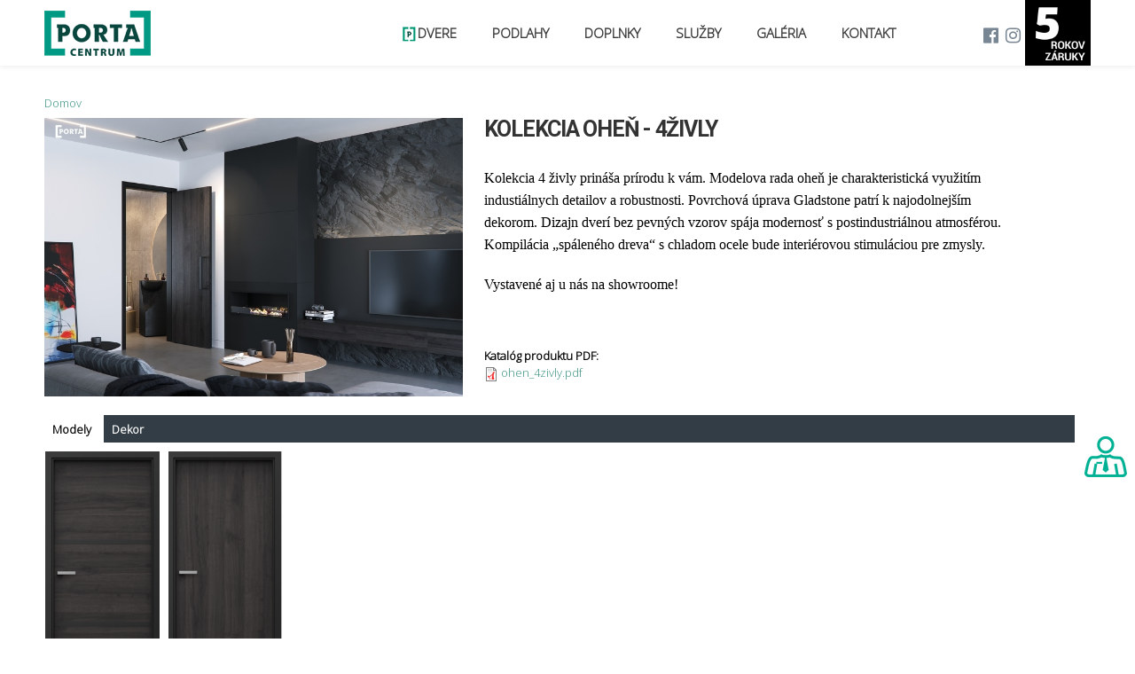

--- FILE ---
content_type: text/html; charset=utf-8
request_url: https://www.portacentrum.sk/kolekcie/kolekcia-ohen-4zivly
body_size: 9597
content:
<!DOCTYPE html PUBLIC "-//W3C//DTD HTML+RDFa 1.1//EN">
<html lang="sk" dir="ltr" version="HTML+RDFa 1.1"
  xmlns:og="http://ogp.me/ns#"
  xmlns:article="http://ogp.me/ns/article#"
  xmlns:book="http://ogp.me/ns/book#"
  xmlns:profile="http://ogp.me/ns/profile#"
  xmlns:video="http://ogp.me/ns/video#"
  xmlns:product="http://ogp.me/ns/product#"
  xmlns:content="http://purl.org/rss/1.0/modules/content/"
  xmlns:dc="http://purl.org/dc/terms/"
  xmlns:foaf="http://xmlns.com/foaf/0.1/"
  xmlns:rdfs="http://www.w3.org/2000/01/rdf-schema#"
  xmlns:sioc="http://rdfs.org/sioc/ns#"
  xmlns:sioct="http://rdfs.org/sioc/types#"
  xmlns:skos="http://www.w3.org/2004/02/skos/core#"
  xmlns:xsd="http://www.w3.org/2001/XMLSchema#">
<head profile="http://www.w3.org/1999/xhtml/vocab">
  <meta http-equiv="Content-Type" content="text/html; charset=utf-8" />
<link rel="shortcut icon" href="https://www.portacentrum.sk/sites/default/files/porta_centrum_logo_0.png" type="image/png" />
<meta name="viewport" content="width=device-width, initial-scale=1, maximum-scale=1, minimum-scale=1, user-scalable=no" />
<meta name="description" content="Kolekcia 4 živly prináša prírodu k vám. Modelova rada oheň je charakteristická využitím industiálnych detailov a robustnosti. Povrchová úprava Gladstone patrí k najodolnejším dekorom. Dizajn dverí bez pevných vzorov spája modernosť s postindustriálnou..." />
<meta name="generator" content="Drupal 7 (http://drupal.org)" />
<link rel="canonical" href="https://www.portacentrum.sk/kolekcie/kolekcia-ohen-4zivly" />
<link rel="shortlink" href="https://www.portacentrum.sk/node/649" />
<meta property="og:site_name" content="portacentrum.sk" />
<meta property="og:type" content="article" />
<meta property="og:url" content="https://www.portacentrum.sk/kolekcie/kolekcia-ohen-4zivly" />
<meta property="og:title" content="KOLEKCIA OHEŇ - 4ŽIVLY" />
<meta property="og:description" content="Kolekcia 4 živly prináša prírodu k vám. Modelova rada oheň je charakteristická využitím industiálnych detailov a robustnosti. Povrchová úprava Gladstone patrí k najodolnejším dekorom. Dizajn dverí bez pevných vzorov spája modernosť s postindustriálnou..." />
<meta property="og:updated_time" content="2024-06-12T14:09:00+02:00" />
<meta property="article:published_time" content="2022-08-15T09:49:09+02:00" />
<meta property="article:modified_time" content="2024-06-12T14:09:00+02:00" />
  <title>KOLEKCIA OHEŇ - 4ŽIVLY | portacentrum.sk</title>  
  <style type="text/css" media="all">
@import url("https://www.portacentrum.sk/modules/system/system.base.css?t4n0k8");
@import url("https://www.portacentrum.sk/modules/system/system.menus.css?t4n0k8");
@import url("https://www.portacentrum.sk/modules/system/system.messages.css?t4n0k8");
@import url("https://www.portacentrum.sk/modules/system/system.theme.css?t4n0k8");
</style>
<style type="text/css" media="all">
@import url("https://www.portacentrum.sk/sites/all/modules/field_group/horizontal-tabs/horizontal-tabs.css?t4n0k8");
</style>
<style type="text/css" media="all">
@import url("https://www.portacentrum.sk/sites/all/modules/ais/assets/css/ais.css?t4n0k8");
@import url("https://www.portacentrum.sk/modules/field/theme/field.css?t4n0k8");
@import url("https://www.portacentrum.sk/modules/node/node.css?t4n0k8");
@import url("https://www.portacentrum.sk/sites/all/modules/om_maximenu/css/om_maximenu.css?t4n0k8");
@import url("https://www.portacentrum.sk/modules/search/search.css?t4n0k8");
@import url("https://www.portacentrum.sk/modules/user/user.css?t4n0k8");
@import url("https://www.portacentrum.sk/sites/all/modules/youtube/css/youtube.css?t4n0k8");
@import url("https://www.portacentrum.sk/sites/all/modules/views/css/views.css?t4n0k8");
@import url("https://www.portacentrum.sk/sites/all/modules/ckeditor_lts/css/ckeditor.css?t4n0k8");
</style>
<style type="text/css" media="all">
@import url("https://www.portacentrum.sk/sites/all/libraries/colorbox/example5/colorbox.css?t4n0k8");
@import url("https://www.portacentrum.sk/sites/all/modules/ctools/css/ctools.css?t4n0k8");
@import url("https://www.portacentrum.sk/sites/all/modules/megamenu/megamenu.css?t4n0k8");
@import url("https://www.portacentrum.sk/sites/all/modules/megamenu/megamenu-skins.css?t4n0k8");
@import url("https://www.portacentrum.sk/sites/all/libraries/sidr/stylesheets/jquery.sidr.dark.css?t4n0k8");
@import url("https://www.portacentrum.sk/sites/all/modules/om_maximenu/skin/no_style/no_style.css?t4n0k8");
@import url("https://www.portacentrum.sk/sites/all/libraries/nivo-slider/themes/default/default.css?t4n0k8");
@import url("https://www.portacentrum.sk/sites/all/libraries/nivo-slider/nivo-slider.css?t4n0k8");
@import url("https://www.portacentrum.sk/sites/all/modules/npop/css/animations.css?t4n0k8");
@import url("https://www.portacentrum.sk/sites/all/libraries/fontawesome/css/font-awesome.css?t4n0k8");
@import url("https://www.portacentrum.sk/sites/all/libraries/superfish/css/superfish.css?t4n0k8");
</style>
<style type="text/css" media="all">
@import url("https://www.portacentrum.sk/sites/all/themes/alpha/css/alpha-reset.css?t4n0k8");
@import url("https://www.portacentrum.sk/sites/all/themes/alpha/css/alpha-mobile.css?t4n0k8");
@import url("https://www.portacentrum.sk/sites/all/themes/alpha/css/alpha-alpha.css?t4n0k8");
@import url("https://www.portacentrum.sk/sites/all/themes/omega/css/formalize.css?t4n0k8");
@import url("https://www.portacentrum.sk/sites/all/themes/omega/css/omega-text.css?t4n0k8");
@import url("https://www.portacentrum.sk/sites/all/themes/omega/css/omega-branding.css?t4n0k8");
@import url("https://www.portacentrum.sk/sites/all/themes/omega/css/omega-menu.css?t4n0k8");
@import url("https://www.portacentrum.sk/sites/all/themes/omega/css/omega-forms.css?t4n0k8");
@import url("https://www.portacentrum.sk/sites/all/themes/omega/css/omega-visuals.css?t4n0k8");
@import url("https://www.portacentrum.sk/sites/default/files/fontyourface/font.css?t4n0k8");
</style>
<link type="text/css" rel="stylesheet" href="https://fonts.googleapis.com/css?family=Open+Sans:300|Roboto:700&amp;subset=latin-ext" media="all" />
<style type="text/css" media="all">
@import url("https://www.portacentrum.sk/sites/all/themes/portacentrum/css/global.css?t4n0k8");
</style>

<!--[if (lt IE 9)&(!IEMobile)]>
<style type="text/css" media="all">
@import url("https://www.portacentrum.sk/sites/all/themes/portacentrum/css/portacentrum-alpha-default.css?t4n0k8");
@import url("https://www.portacentrum.sk/sites/all/themes/portacentrum/css/portacentrum-alpha-default-wide.css?t4n0k8");
@import url("https://www.portacentrum.sk/sites/all/themes/alpha/css/grid/alpha_default/wide/alpha-default-wide-12.css?t4n0k8");
</style>
<![endif]-->

<!--[if gte IE 9]><!-->
<style type="text/css" media="all and (min-width: 740px) and (min-device-width: 740px), (max-device-width: 800px) and (min-width: 740px) and (orientation:landscape)">
@import url("https://www.portacentrum.sk/sites/all/themes/portacentrum/css/portacentrum-alpha-default.css?t4n0k8");
@import url("https://www.portacentrum.sk/sites/all/themes/portacentrum/css/portacentrum-alpha-default-narrow.css?t4n0k8");
@import url("https://www.portacentrum.sk/sites/all/themes/alpha/css/grid/alpha_default/narrow/alpha-default-narrow-12.css?t4n0k8");
</style>
<!--<![endif]-->

<!--[if gte IE 9]><!-->
<style type="text/css" media="all and (min-width: 980px) and (min-device-width: 980px), all and (max-device-width: 1024px) and (min-width: 1024px) and (orientation:landscape)">
@import url("https://www.portacentrum.sk/sites/all/themes/portacentrum/css/portacentrum-alpha-default.css?t4n0k8");
@import url("https://www.portacentrum.sk/sites/all/themes/portacentrum/css/portacentrum-alpha-default-normal.css?t4n0k8");
@import url("https://www.portacentrum.sk/sites/all/themes/alpha/css/grid/alpha_default/normal/alpha-default-normal-12.css?t4n0k8");
</style>
<!--<![endif]-->

<!--[if gte IE 9]><!-->
<style type="text/css" media="all and (min-width: 1220px)">
@import url("https://www.portacentrum.sk/sites/all/themes/portacentrum/css/portacentrum-alpha-default.css?t4n0k8");
@import url("https://www.portacentrum.sk/sites/all/themes/portacentrum/css/portacentrum-alpha-default-wide.css?t4n0k8");
@import url("https://www.portacentrum.sk/sites/all/themes/alpha/css/grid/alpha_default/wide/alpha-default-wide-12.css?t4n0k8");
</style>
<!--<![endif]-->
  <script type="text/javascript" src="//code.jquery.com/jquery-1.12.4.min.js"></script>
<script type="text/javascript">
<!--//--><![CDATA[//><!--
window.jQuery || document.write("<script src='/sites/all/modules/jquery_update/replace/jquery/1.12/jquery.min.js'>\x3C/script>")
//--><!]]>
</script>
<script type="text/javascript" src="https://www.portacentrum.sk/misc/jquery-extend-3.4.0.js?v=1.12.4"></script>
<script type="text/javascript" src="https://www.portacentrum.sk/misc/jquery-html-prefilter-3.5.0-backport.js?v=1.12.4"></script>
<script type="text/javascript" src="https://www.portacentrum.sk/misc/jquery.once.js?v=1.2"></script>
<script type="text/javascript" src="https://www.portacentrum.sk/misc/drupal.js?t4n0k8"></script>
<script type="text/javascript" src="https://www.portacentrum.sk/sites/all/modules/jquery_update/js/jquery_browser.js?v=0.0.1"></script>
<script type="text/javascript" src="https://www.portacentrum.sk/sites/all/modules/field_group/horizontal-tabs/horizontal-tabs.js?v=1.0"></script>
<script type="text/javascript" src="https://www.portacentrum.sk/misc/ajax.js?v=7.103"></script>
<script type="text/javascript" src="https://www.portacentrum.sk/sites/all/modules/jquery_update/js/jquery_update.js?v=0.0.1"></script>
<script type="text/javascript">
<!--//--><![CDATA[//><!--
Drupal.settings.ais = [];
Drupal.settings.ais_method = "both-max";
//--><!]]>
</script>
<script type="text/javascript" src="https://www.portacentrum.sk/sites/all/modules/om_maximenu/js/om_maximenu.js?t4n0k8"></script>
<script type="text/javascript" src="https://www.portacentrum.sk/sites/all/modules/ais/assets/js/ais.js?t4n0k8"></script>
<script type="text/javascript" src="https://www.portacentrum.sk/sites/default/files/languages/sk_FEJjZ5soySIgnXm1iQ6Za-by07WJSMVdtQmefWq4VWc.js?t4n0k8"></script>
<script type="text/javascript" src="https://www.portacentrum.sk/sites/all/libraries/colorbox/jquery.colorbox-min.js?t4n0k8"></script>
<script type="text/javascript" src="https://www.portacentrum.sk/sites/all/modules/colorbox/js/colorbox.js?t4n0k8"></script>
<script type="text/javascript" src="https://www.portacentrum.sk/sites/all/modules/megamenu/megamenu.js?t4n0k8"></script>
<script type="text/javascript" src="https://www.portacentrum.sk/sites/all/modules/responsive_menus/styles/sidr/js/responsive_menus_sidr.js?t4n0k8"></script>
<script type="text/javascript" src="https://www.portacentrum.sk/sites/all/libraries/sidr/jquery.sidr.min.js?t4n0k8"></script>
<script type="text/javascript" src="https://www.portacentrum.sk/sites/all/modules/google_analytics/googleanalytics.js?t4n0k8"></script>
<script type="text/javascript">
<!--//--><![CDATA[//><!--
(function(i,s,o,g,r,a,m){i["GoogleAnalyticsObject"]=r;i[r]=i[r]||function(){(i[r].q=i[r].q||[]).push(arguments)},i[r].l=1*new Date();a=s.createElement(o),m=s.getElementsByTagName(o)[0];a.async=1;a.src=g;m.parentNode.insertBefore(a,m)})(window,document,"script","https://www.google-analytics.com/analytics.js","ga");ga("create", "UA-123483557-1", {"cookieDomain":"auto"});ga("set", "anonymizeIp", true);ga("send", "pageview");
//--><!]]>
</script>
<script type="text/javascript">
<!--//--><![CDATA[//><!--

    jQuery(document).ready(function($){ 
      var topYloc = null;

      $(window).scroll(function () { 
        var scrollTop = $(document).scrollTop();
        scrollTop = parseInt(scrollTop);
  
        var offset = topYloc+scrollTop+'px';  
        $('#om-maximenu-kontakt').animate({top:offset},{duration:500,queue:false});
      });

      topYloc = parseInt($('#om-maximenu-kontakt').css('top').substring(0,$('#om-maximenu-kontakt').css('top').indexOf('px')));
    });
//--><!]]>
</script>
<script type="text/javascript" src="https://www.portacentrum.sk/sites/all/modules/nivo_slider/js/nivo_slider.js?t4n0k8"></script>
<script type="text/javascript" src="https://www.portacentrum.sk/sites/all/libraries/nivo-slider/jquery.nivo.slider.pack.js?t4n0k8"></script>
<script type="text/javascript" src="https://www.portacentrum.sk/sites/all/modules/field_group/field_group.js?t4n0k8"></script>
<script type="text/javascript" src="https://www.portacentrum.sk/misc/progress.js?v=7.103"></script>
<script type="text/javascript" src="https://www.portacentrum.sk/sites/all/modules/npop/js/npop.js?t4n0k8"></script>
<script type="text/javascript" src="https://www.portacentrum.sk/sites/all/modules/npop/js/npop-ajax.js?t4n0k8"></script>
<script type="text/javascript" src="https://www.portacentrum.sk/sites/all/libraries/superfish/jquery.hoverIntent.minified.js?t4n0k8"></script>
<script type="text/javascript" src="https://www.portacentrum.sk/sites/all/libraries/superfish/supposition.js?t4n0k8"></script>
<script type="text/javascript" src="https://www.portacentrum.sk/sites/all/libraries/superfish/superfish.js?t4n0k8"></script>
<script type="text/javascript" src="https://www.portacentrum.sk/sites/all/libraries/superfish/supersubs.js?t4n0k8"></script>
<script type="text/javascript" src="https://www.portacentrum.sk/sites/all/modules/superfish/superfish.js?t4n0k8"></script>
<script type="text/javascript" src="https://www.portacentrum.sk/sites/all/themes/omega/js/jquery.formalize.js?t4n0k8"></script>
<script type="text/javascript" src="https://www.portacentrum.sk/sites/all/themes/omega/js/omega-mediaqueries.js?t4n0k8"></script>
<script type="text/javascript">
<!--//--><![CDATA[//><!--
jQuery.extend(Drupal.settings, {"basePath":"\/","pathPrefix":"","setHasJsCookie":0,"ajaxPageState":{"theme":"portacentrum","theme_token":"sgH02v22XrUmoyPkttseLMKmy8mZTN2CRoE8glEaiVo","jquery_version":"1.12","jquery_version_token":"VeN_guf0phMzcOHH_kfuUFFi6_BVLOtKRQXoZ-XygMw","js":{"\/\/code.jquery.com\/jquery-1.12.4.min.js":1,"0":1,"misc\/jquery-extend-3.4.0.js":1,"misc\/jquery-html-prefilter-3.5.0-backport.js":1,"misc\/jquery.once.js":1,"misc\/drupal.js":1,"sites\/all\/modules\/jquery_update\/js\/jquery_browser.js":1,"sites\/all\/modules\/field_group\/horizontal-tabs\/horizontal-tabs.js":1,"misc\/ajax.js":1,"sites\/all\/modules\/jquery_update\/js\/jquery_update.js":1,"1":1,"sites\/all\/modules\/om_maximenu\/js\/om_maximenu.js":1,"ais\/assets\/js\/ais.js":1,"public:\/\/languages\/sk_FEJjZ5soySIgnXm1iQ6Za-by07WJSMVdtQmefWq4VWc.js":1,"sites\/all\/libraries\/colorbox\/jquery.colorbox-min.js":1,"sites\/all\/modules\/colorbox\/js\/colorbox.js":1,"sites\/all\/modules\/megamenu\/megamenu.js":1,"sites\/all\/modules\/responsive_menus\/styles\/sidr\/js\/responsive_menus_sidr.js":1,"sites\/all\/libraries\/sidr\/jquery.sidr.min.js":1,"sites\/all\/modules\/google_analytics\/googleanalytics.js":1,"2":1,"3":1,"sites\/all\/modules\/nivo_slider\/js\/nivo_slider.js":1,"sites\/all\/libraries\/nivo-slider\/jquery.nivo.slider.pack.js":1,"sites\/all\/modules\/field_group\/field_group.js":1,"misc\/progress.js":1,"sites\/all\/modules\/npop\/js\/npop.js":1,"sites\/all\/modules\/npop\/js\/npop-ajax.js":1,"sites\/all\/libraries\/superfish\/jquery.hoverIntent.minified.js":1,"sites\/all\/libraries\/superfish\/supposition.js":1,"sites\/all\/libraries\/superfish\/superfish.js":1,"sites\/all\/libraries\/superfish\/supersubs.js":1,"sites\/all\/modules\/superfish\/superfish.js":1,"sites\/all\/themes\/omega\/js\/jquery.formalize.js":1,"sites\/all\/themes\/omega\/js\/omega-mediaqueries.js":1},"css":{"modules\/system\/system.base.css":1,"modules\/system\/system.menus.css":1,"modules\/system\/system.messages.css":1,"modules\/system\/system.theme.css":1,"sites\/all\/modules\/field_group\/horizontal-tabs\/horizontal-tabs.css":1,"sites\/all\/modules\/ais\/assets\/css\/ais.css":1,"modules\/field\/theme\/field.css":1,"modules\/node\/node.css":1,"sites\/all\/modules\/om_maximenu\/css\/om_maximenu.css":1,"modules\/search\/search.css":1,"modules\/user\/user.css":1,"sites\/all\/modules\/youtube\/css\/youtube.css":1,"sites\/all\/modules\/views\/css\/views.css":1,"sites\/all\/modules\/ckeditor_lts\/css\/ckeditor.css":1,"sites\/all\/libraries\/colorbox\/example5\/colorbox.css":1,"sites\/all\/modules\/ctools\/css\/ctools.css":1,"sites\/all\/modules\/megamenu\/megamenu.css":1,"sites\/all\/modules\/megamenu\/megamenu-skins.css":1,"sites\/all\/libraries\/sidr\/stylesheets\/jquery.sidr.dark.css":1,"sites\/all\/modules\/om_maximenu\/skin\/no_style\/no_style.css":1,"sites\/all\/libraries\/nivo-slider\/themes\/default\/default.css":1,"sites\/all\/libraries\/nivo-slider\/nivo-slider.css":1,"sites\/all\/modules\/npop\/css\/animations.css":1,"sites\/all\/libraries\/fontawesome\/css\/font-awesome.css":1,"sites\/all\/libraries\/superfish\/css\/superfish.css":1,"sites\/all\/themes\/alpha\/css\/alpha-reset.css":1,"sites\/all\/themes\/alpha\/css\/alpha-mobile.css":1,"sites\/all\/themes\/alpha\/css\/alpha-alpha.css":1,"sites\/all\/themes\/omega\/css\/formalize.css":1,"sites\/all\/themes\/omega\/css\/omega-text.css":1,"sites\/all\/themes\/omega\/css\/omega-branding.css":1,"sites\/all\/themes\/omega\/css\/omega-menu.css":1,"sites\/all\/themes\/omega\/css\/omega-forms.css":1,"sites\/all\/themes\/omega\/css\/omega-visuals.css":1,"sites\/default\/files\/fontyourface\/font.css":1,"https:\/\/fonts.googleapis.com\/css?family=Open+Sans:300|Roboto:700\u0026subset=latin-ext":1,"sites\/all\/themes\/portacentrum\/css\/global.css":1,"ie::wide::sites\/all\/themes\/portacentrum\/css\/portacentrum-alpha-default.css":1,"ie::wide::sites\/all\/themes\/portacentrum\/css\/portacentrum-alpha-default-wide.css":1,"ie::wide::sites\/all\/themes\/alpha\/css\/grid\/alpha_default\/wide\/alpha-default-wide-12.css":1,"narrow::sites\/all\/themes\/portacentrum\/css\/portacentrum-alpha-default.css":1,"narrow::sites\/all\/themes\/portacentrum\/css\/portacentrum-alpha-default-narrow.css":1,"sites\/all\/themes\/alpha\/css\/grid\/alpha_default\/narrow\/alpha-default-narrow-12.css":1,"normal::sites\/all\/themes\/portacentrum\/css\/portacentrum-alpha-default.css":1,"normal::sites\/all\/themes\/portacentrum\/css\/portacentrum-alpha-default-normal.css":1,"sites\/all\/themes\/alpha\/css\/grid\/alpha_default\/normal\/alpha-default-normal-12.css":1,"wide::sites\/all\/themes\/portacentrum\/css\/portacentrum-alpha-default.css":1,"wide::sites\/all\/themes\/portacentrum\/css\/portacentrum-alpha-default-wide.css":1,"sites\/all\/themes\/alpha\/css\/grid\/alpha_default\/wide\/alpha-default-wide-12.css":1}},"colorbox":{"opacity":"0.85","current":"{current} of {total}","previous":"\u00ab Predch\u00e1dzaj\u00face","next":"Next \u00bb","close":"Zatvori\u0165","maxWidth":"98%","maxHeight":"98%","fixed":true,"mobiledetect":true,"mobiledevicewidth":"100px","file_public_path":"\/sites\/default\/files","specificPagesDefaultValue":"admin*\nimagebrowser*\nimg_assist*\nimce*\nnode\/add\/*\nnode\/*\/edit\nprint\/*\nprintpdf\/*\nsystem\/ajax\nsystem\/ajax\/*"},"better_exposed_filters":{"views":{"popup_block":{"displays":{"block":{"filters":[]}}},"kontakt_bloky":{"displays":{"block":{"filters":[]},"block_1":{"filters":[]}}}}},"field_group":{"hidden":"token","html-element":"full","htabs":"full","htab":"full"},"megamenu":{"timeout":"500","sizewait":"250","hoverwait":"400"},"responsive_menus":[{"selectors":["#superfish-1"],"trigger_txt":"\u2630 Menu","side":"right","speed":"200","media_size":"768","displace":"1","renaming":"1","onOpen":"","onClose":"","responsive_menus_style":"sidr"}],"googleanalytics":{"trackOutbound":1,"trackMailto":1,"trackDownload":1,"trackDownloadExtensions":"7z|aac|arc|arj|asf|asx|avi|bin|csv|doc(x|m)?|dot(x|m)?|exe|flv|gif|gz|gzip|hqx|jar|jpe?g|js|mp(2|3|4|e?g)|mov(ie)?|msi|msp|pdf|phps|png|ppt(x|m)?|pot(x|m)?|pps(x|m)?|ppam|sld(x|m)?|thmx|qtm?|ra(m|r)?|sea|sit|tar|tgz|torrent|txt|wav|wma|wmv|wpd|xls(x|m|b)?|xlt(x|m)|xlam|xml|z|zip","trackColorbox":1},"superfish":{"1":{"id":"1","sf":{"animation":{"opacity":"show","height":"show"},"speed":"fast","autoArrows":false,"dropShadows":false},"plugins":{"supposition":true,"supersubs":{"minWidth":"6","maxWidth":"13"}}}},"nivo_slider":{"effect":"fade","slices":15,"boxCols":8,"boxRows":4,"animSpeed":1000,"pauseTime":4000,"startSlide":0,"directionNav":true,"controlNav":false,"controlNavThumbs":false,"pauseOnHover":false,"manualAdvance":false,"prevText":"Predch","nextText":"\u010ealej","randomStart":false},"npop_overlay_close":true,"omega":{"layouts":{"primary":"wide","order":["narrow","normal","wide"],"queries":{"narrow":"all and (min-width: 740px) and (min-device-width: 740px), (max-device-width: 800px) and (min-width: 740px) and (orientation:landscape)","normal":"all and (min-width: 980px) and (min-device-width: 980px), all and (max-device-width: 1024px) and (min-width: 1024px) and (orientation:landscape)","wide":"all and (min-width: 1220px)"}}}});
//--><!]]>
</script>
  <!--[if lt IE 9]><script src="http://html5shiv.googlecode.com/svn/trunk/html5.js"></script><![endif]-->
</head>
<body class="html not-front not-logged-in no-sidebars page-node page-node- page-node-649 node-type-novinky context-kolekcie">
  <div id="skip-link">
    <a href="#main-content" class="element-invisible element-focusable">Skočiť na hlavný obsah</a>
  </div>
    <div class="page clearfix" id="page">
      <header id="section-header" class="section section-header">
  <div id="zone-user-wrapper" class="zone-wrapper zone-user-wrapper clearfix">  
  <div id="zone-user" class="zone zone-user clearfix container-12">
    <div class="grid-10 region region-user-first" id="region-user-first">
  <div class="region-inner region-user-first-inner">
    <div class="block block-logo-block block-logo block-logo-block-logo odd block-without-title" id="block-logo-block-logo">
  <div class="block-inner clearfix">
                
    <div class="content clearfix">
      <a href="https://www.portacentrum.sk/" title="portacentrum.sk"><img typeof="foaf:Image" src="https://www.portacentrum.sk/sites/default/files/porta_centrum_logo120.png" alt="portacentrum.sk" title="portacentrum.sk" /></a>    </div>
  </div>
</div><div class="block block-superfish block-1 block-superfish-1 even block-without-title" id="block-superfish-1">
  <div class="block-inner clearfix">
                
    <div class="content clearfix">
      <ul  id="superfish-1" class="menu sf-menu sf-main-menu sf-horizontal sf-style-none sf-total-items-6 sf-parent-items-4 sf-single-items-2 top-menu"><li id="menu-1136-1" class="first odd sf-item-1 sf-depth-1 submenu sf-total-children-4 sf-parent-children-4 sf-single-children-0 menuparent"><span title="" class="sf-depth-1 menuparent nolink">Dvere</span><ul class="sf-megamenu"><li class="sf-megamenu-wrapper first odd sf-item-1 sf-depth-1 submenu sf-total-children-4 sf-parent-children-4 sf-single-children-0 menuparent"><ol><li id="menu-1139-1" class="first odd sf-item-1 sf-depth-2 submenu sf-total-children-1 sf-parent-children-0 sf-single-children-1 sf-megamenu-column menuparent"><div class="sf-megamenu-column"><span title="" class="sf-depth-2 menuparent nolink">Kolekcie</span><ol><li id="menu-1496-1" class="firstandlast odd sf-item-1 sf-depth-3 submenu sf-no-children"><a href="/top-kolekcie-dvere" title="" class="sf-depth-3">Kolekcie</a></li></ol></div></li><li id="menu-1138-1" class="middle even sf-item-2 sf-depth-2 submenu sf-total-children-1 sf-parent-children-0 sf-single-children-1 sf-megamenu-column menuparent"><div class="sf-megamenu-column"><span title="" class="sf-depth-2 menuparent nolink">Novinky</span><ol><li id="menu-914-1" class="firstandlast odd sf-item-1 sf-depth-3 submenu sf-no-children"><a href="/top-kolekcie/novinky" class="sf-depth-3">Novinky</a></li></ol></div></li><li id="menu-1137-1" class="middle odd sf-item-3 sf-depth-2 submenu sf-total-children-1 sf-parent-children-0 sf-single-children-1 sf-megamenu-column menuparent"><div class="sf-megamenu-column"><span title="" class="sf-depth-2 menuparent nolink">Akcie</span><ol><li id="menu-1500-1" class="firstandlast odd sf-item-1 sf-depth-3 submenu sf-no-children"><a href="/top-kolekcie/akcie-dvere" title="" class="sf-depth-3">Akcie</a></li></ol></div></li><li id="menu-1253-1" class="last even sf-item-4 sf-depth-2 submenu sf-total-children-1 sf-parent-children-0 sf-single-children-1 sf-megamenu-column menuparent"><div class="sf-megamenu-column"><span title="" class="sf-depth-2 menuparent nolink">Riešenia</span><ol><li id="menu-1252-1" class="firstandlast odd sf-item-1 sf-depth-3 submenu sf-no-children"><a href="/top-kolekcie/riesenia" class="sf-depth-3">Riešenia</a></li></ol></div></li></ol></li></ul></li><li id="menu-1134-1" class="middle even sf-item-2 sf-depth-1 submenu sf-total-children-2 sf-parent-children-2 sf-single-children-0 menuparent"><a href="/podlahy" class="sf-depth-1 menuparent">Podlahy</a><ul class="sf-megamenu"><li class="sf-megamenu-wrapper middle even sf-item-2 sf-depth-1 submenu sf-total-children-2 sf-parent-children-2 sf-single-children-0 menuparent"><ol><li id="menu-1373-1" class="first odd sf-item-1 sf-depth-2 submenu sf-total-children-1 sf-parent-children-0 sf-single-children-1 sf-megamenu-column menuparent"><div class="sf-megamenu-column"><span title="" class="sf-depth-2 menuparent nolink">Kolekcie</span><ol><li id="menu-1497-1" class="firstandlast odd sf-item-1 sf-depth-3 submenu sf-no-children"><a href="/top-kolekcie-podlahy" title="" class="sf-depth-3">Kolekcie</a></li></ol></div></li><li id="menu-1375-1" class="last even sf-item-2 sf-depth-2 submenu sf-total-children-1 sf-parent-children-0 sf-single-children-1 sf-megamenu-column menuparent"><div class="sf-megamenu-column"><span title="" class="sf-depth-2 menuparent nolink">Akcie</span><ol><li id="menu-1501-1" class="firstandlast odd sf-item-1 sf-depth-3 submenu sf-no-children"><a href="/top-kolekcie/akcie-podlahy" title="" class="sf-depth-3">Akcie</a></li></ol></div></li></ol></li></ul></li><li id="menu-1620-1" class="middle odd sf-item-3 sf-depth-1 submenu sf-no-children"><a href="/doplnky" class="sf-depth-1">Doplnky</a></li><li id="menu-661-1" class="middle even sf-item-4 sf-depth-1 submenu sf-total-children-3 sf-parent-children-0 sf-single-children-3 menuparent"><a href="/sluzby" class="sf-depth-1 menuparent">Služby</a><ul class="sf-megamenu"><li class="sf-megamenu-wrapper middle even sf-item-4 sf-depth-1 submenu sf-total-children-3 sf-parent-children-0 sf-single-children-3 menuparent"><ol><li id="menu-1980-1" class="first odd sf-item-1 sf-depth-2 submenu sf-no-children"><a href="/sluzby/pre-zakaznika" class="sf-depth-2">Pre zákazníka</a></li><li id="menu-1981-1" class="middle even sf-item-2 sf-depth-2 submenu sf-no-children"><a href="/sluzby/pre-partnera" class="sf-depth-2">Pre partnera</a></li><li id="menu-1982-1" class="last odd sf-item-3 sf-depth-2 submenu sf-no-children"><a href="/sluzby/pre-developera" class="sf-depth-2">Pre developera</a></li></ol></li></ul></li><li id="menu-664-1" class="middle odd sf-item-5 sf-depth-1 submenu sf-total-children-3 sf-parent-children-0 sf-single-children-3 menuparent"><span title="" class="sf-depth-1 menuparent nolink">Galéria</span><ul><li id="menu-663-1" class="first odd sf-item-1 sf-depth-2 submenu sf-no-children"><a href="/galeria/inspiracie" class="sf-depth-2">Inšpirácie</a></li><li id="menu-665-1" class="middle even sf-item-2 sf-depth-2 submenu sf-no-children"><a href="/galeria/realizacie" class="sf-depth-2">Realizácie</a></li><li id="menu-805-1" class="last odd sf-item-3 sf-depth-2 submenu sf-no-children"><a href="/galeria/studio" class="sf-depth-2">Štúdio</a></li></ul></li><li id="menu-662-1" class="last even sf-item-6 sf-depth-1 submenu sf-no-children"><a href="/kontakt/kontakt" class="sf-depth-1">Kontakt</a></li></ul>    </div>
  </div>
</div>  </div>
</div><div class="grid-2 region region-user-second" id="region-user-second">
  <div class="region-inner region-user-second-inner">
    <div class="block block-block block-4 block-block-4 odd block-without-title" id="block-block-4">
  <div class="block-inner clearfix">
                
    <div class="content clearfix">
            <p>
	<a href="https://www.facebook.com/portacentrum.sk"target="_blank"><i class="fa fa-facebook-official">&nbsp;</i></a>
        <a href="https://www.instagram.com/portacentrum/"target="_blank"><i class="fa fa-instagram">&nbsp;</i></a>
</p>    </div>
  </div>
</div><div class="block block-views block-popup-block-block block-views-popup-block-block even block-without-title" id="block-views-popup-block-block">
  <div class="block-inner clearfix">
                
    <div class="content clearfix">
      <div class="view view-popup-block view-id-popup_block view-display-id-block view-dom-id-34ea1520b955c77e162021167c4a3ffc">
        
  
  
      <div class="view-content">
        <div class="views-row views-row-1 views-row-odd views-row-first views-row-last">
      
  <div class="views-field views-field-field-image">        <div class="field-content"><a href="/popup/s-montazou" data-npop="185"><img typeof="foaf:Image" src="https://www.portacentrum.sk/sites/default/files/popup/185/5rokov_zaruka.png" width="113" height="114" alt="" /></a></div>  </div>  </div>
    </div>
  
  
  
  
  
  
</div>    </div>
  </div>
</div>  </div>
</div>  </div>
</div><div id="zone-branding-wrapper" class="zone-wrapper zone-branding-wrapper clearfix">  
  <div id="zone-branding" class="zone zone-branding clearfix container-12">
    <div class="grid-12 region region-branding" id="region-branding">
  <div class="region-inner region-branding-inner">
          </div>
</div>  </div>
</div><div id="zone-menu-wrapper" class="zone-wrapper zone-menu-wrapper clearfix">  
  <div id="zone-menu" class="zone zone-menu clearfix container-12">
    <div class="grid-12 region region-menu" id="region-menu">
  <div class="region-inner region-menu-inner">
        <div class="block block-nivo-slider block-nivo-slider-nivo-slider odd block-without-title" id="block-nivo-slider-nivo-slider">
  <div class="block-inner clearfix">
                
    <div class="content clearfix">
          </div>
  </div>
</div>  </div>
</div>
  </div>
</div></header>    
      <section id="section-content" class="section section-content">
  <div id="zone-content-wrapper" class="zone-wrapper zone-content-wrapper clearfix">  
  <div id="zone-content" class="zone zone-content clearfix container-12">    
          <div id="breadcrumb" class="grid-12"><h2 class="element-invisible">Nachádzate sa tu</h2><div class="breadcrumb"><a href="/">Domov</a></div></div>
        
        <div class="grid-12 region region-content" id="region-content">
  <div class="region-inner region-content-inner">
    <a id="main-content"></a>
                        <div class="block block-system block-main block-system-main odd block-without-title" id="block-system-main">
  <div class="block-inner clearfix">
                
    <div class="content clearfix">
      <article about="/kolekcie/kolekcia-ohen-4zivly" typeof="sioc:Item foaf:Document" class="node node-novinky node-published node-not-promoted node-not-sticky author-marcelsimko odd clearfix" id="node-novinky-649">
        <span property="dc:title" content="KOLEKCIA OHEŇ - 4ŽIVLY" class="rdf-meta element-hidden"></span>    
  
  <div class="content clearfix">
    <div class="required-fields group-global field-group-html-element"><div class="required-fields group-left field-group-html-element"><div class="field field-name-field-image field-type-image field-label-hidden"><div class="field-items"><div class="field-item even"><img class="adaptive" typeof="foaf:Image" src="https://www.portacentrum.sk/sites/default/files/styles/adaptive/public/novinky/649/20240227152331-3c9c0475-me.jpg?itok=yVkX6LBv" width="792" height="528" alt="KOLEKCIA OHEŇ - 4ŽIVLY" /></div></div></div></div><div class="required-fields group-right field-group-html-element"><div class="field field-name-title-field field-type-text field-label-hidden"><div class="field-items"><div class="field-item even"><h1>KOLEKCIA OHEŇ - 4ŽIVLY</h1>
</div></div></div><div class="field field-name-body field-type-text-with-summary field-label-hidden"><div class="field-items"><div class="field-item even" property="content:encoded"><pre>
<span style="font-size:16px"><span style="font-family:Georgia,serif">Kolekcia 4 živly prináša prírodu k vám. Modelova rada oheň je charakteristická využitím
industiálnych detailov a robustnosti. Povrchová úprava Gladstone patrí k najodolnejším
dekorom. Dizajn dverí bez pevných vzorov spája modernosť s postindustriálnou atmosférou.
Kompilácia „spáleného dreva“ s chladom ocele bude interiérovou stimuláciou pre zmysly.</span></span>
</pre><p><span style="font-size:16px"><span style="font-family:Georgia,serif">Vystavené aj u nás na showroome!</span></span></p>
<p> </p>
</div></div></div></div></div><div class="field field-name-field-technicky-list-pdf field-type-file field-label-above"><div class="field-label">Katalóg produktu PDF:&nbsp;</div><div class="field-items"><div class="field-item even"><span class="file"><img class="file-icon" alt="PDF icon" title="application/pdf" src="/modules/file/icons/application-pdf.png" /> <a href="https://www.portacentrum.sk/sites/default/files/ohen_4zivly.pdf" type="application/pdf; length=2295410">ohen_4zivly.pdf</a></span></div></div></div><div class="required-fields group-bottom field-group-html-element"><div class="field-group-htabs-wrapper group-tabs field-group-htabs"><h2 class="element-invisible">Tabs</h2><div class="horizontal-tabs-panes"><fieldset class="collapsible group-galeria field-group-htab form-wrapper"><legend><span class="fieldset-legend">Modely</span></legend><div class="fieldset-wrapper"><div class="field field-name-field-galeria field-type-image field-label-hidden"><div class="field-items"><div class="field-item even"><a href="https://www.portacentrum.sk/sites/default/files/novinky/649/galeria/obrazok2.png" title="O7" class="colorbox" data-colorbox-gallery="gallery-node-649-4LzIeGkdp7Q" data-cbox-img-attrs="{&quot;title&quot;: &quot;O7&quot;, &quot;alt&quot;: &quot;O7&quot;}"><img typeof="foaf:Image" src="https://www.portacentrum.sk/sites/default/files/styles/300/public/novinky/649/galeria/obrazok2.png?itok=gPtEO-Ow" width="129" height="290" alt="O7" title="O7" /></a></div><div class="field-item odd"><a href="https://www.portacentrum.sk/sites/default/files/novinky/649/galeria/o11_1.png" title="O1" class="colorbox" data-colorbox-gallery="gallery-node-649-4LzIeGkdp7Q" data-cbox-img-attrs="{&quot;title&quot;: &quot;O1&quot;, &quot;alt&quot;: &quot;O1&quot;}"><img typeof="foaf:Image" src="https://www.portacentrum.sk/sites/default/files/styles/300/public/novinky/649/galeria/o11_1.png?itok=kqM7QQAD" width="128" height="290" alt="O1" title="O1" /></a></div></div></div></div></fieldset>
<fieldset class="collapsible collapsed group-dekor field-group-htab form-wrapper"><legend><span class="fieldset-legend">Dekor</span></legend><div class="fieldset-wrapper"><div class="field field-name-field-dekor field-type-image field-label-hidden"><div class="field-items"><div class="field-item even"><a href="https://www.portacentrum.sk/sites/default/files/novinky/649/dekor/ogien_1_220_dabsherman_pochwyt45_arn_porta_rn_v2_poziom.jpg" title="" class="colorbox" data-colorbox-gallery="gallery-node-649-4LzIeGkdp7Q" data-cbox-img-attrs="{&quot;title&quot;: &quot;&quot;, &quot;alt&quot;: &quot;&quot;}"><img typeof="foaf:Image" src="https://www.portacentrum.sk/sites/default/files/styles/300/public/novinky/649/dekor/ogien_1_220_dabsherman_pochwyt45_arn_porta_rn_v2_poziom.jpg?itok=6lKXU_Ye" width="435" height="290" alt="" title="" /></a></div><div class="field-item odd"><a href="https://www.portacentrum.sk/sites/default/files/novinky/649/dekor/ogien_1_220_dabsherman_pochwyt45_arn_porta_rn.jpg" title="" class="colorbox" data-colorbox-gallery="gallery-node-649-4LzIeGkdp7Q" data-cbox-img-attrs="{&quot;title&quot;: &quot;&quot;, &quot;alt&quot;: &quot;&quot;}"><img typeof="foaf:Image" src="https://www.portacentrum.sk/sites/default/files/styles/300/public/novinky/649/dekor/ogien_1_220_dabsherman_pochwyt45_arn_porta_rn.jpg?itok=Tr652Ihq" width="414" height="290" alt="" title="" /></a></div><div class="field-item even"><a href="https://www.portacentrum.sk/sites/default/files/novinky/649/dekor/ogien_1_220_dabsherman_pochwyt45_arn_porta_rn_v2_pion.jpg" title="" class="colorbox" data-colorbox-gallery="gallery-node-649-4LzIeGkdp7Q" data-cbox-img-attrs="{&quot;title&quot;: &quot;&quot;, &quot;alt&quot;: &quot;&quot;}"><img typeof="foaf:Image" src="https://www.portacentrum.sk/sites/default/files/styles/300/public/novinky/649/dekor/ogien_1_220_dabsherman_pochwyt45_arn_porta_rn_v2_pion.jpg?itok=HT543it6" width="213" height="290" alt="" title="" /></a></div><div class="field-item odd"><a href="https://www.portacentrum.sk/sites/default/files/novinky/649/dekor/ogien_7_dabsherman_klamkamaxima_arn_porta_rn_otwarte_pion.jpg" title="" class="colorbox" data-colorbox-gallery="gallery-node-649-4LzIeGkdp7Q" data-cbox-img-attrs="{&quot;title&quot;: &quot;&quot;, &quot;alt&quot;: &quot;&quot;}"><img typeof="foaf:Image" src="https://www.portacentrum.sk/sites/default/files/styles/300/public/novinky/649/dekor/ogien_7_dabsherman_klamkamaxima_arn_porta_rn_otwarte_pion.jpg?itok=XOaD01wV" width="232" height="290" alt="" title="" /></a></div></div></div></div></fieldset>
</div></div></div>  </div>
  
  <div class="clearfix">
          <nav class="links node-links clearfix"></nav>
    
      </div>
</article>    </div>
  </div>
</div>      </div>
</div>  </div>
</div></section>    
  
      <footer id="section-footer" class="section section-footer">
  <div id="zone-footer-wrapper" class="zone-wrapper zone-footer-wrapper clearfix">  
  <div id="zone-footer" class="zone zone-footer clearfix container-12">
    <div class="grid-12 region region-footer-first" id="region-footer-first">
  <div class="region-inner region-footer-first-inner">
    <div class="block block-views block-kontakt-bloky-block block-views-kontakt-bloky-block odd block-without-title" id="block-views-kontakt-bloky-block">
  <div class="block-inner clearfix">
                
    <div class="content clearfix">
      <div class="view view-kontakt-bloky view-id-kontakt_bloky view-display-id-block view-dom-id-9c1183ae2f686927f7e97a3584f1654e">
        
  
  
      <div class="view-content">
        <div class="views-row views-row-1 views-row-odd views-row-first views-row-last">
    <article about="/kontakt/kontakt" typeof="sioc:Item foaf:Document" class="node node-kontakt node-published node-not-promoted node-not-sticky author-amisadmin odd clearfix" id="node-kontakt-8">
        <span property="dc:title" content="Kontakt" class="rdf-meta element-hidden"></span>    
  
  <div class="content clearfix">
    <div class="field field-name-body field-type-text-with-summary field-label-hidden"><div class="field-items"><div class="field-item even" property="content:encoded"><p><span style="font-size:24px"><span style="font-family:Georgia,serif"><strong> PORTACENTRUM KOŠICE</strong></span></span></p>
<table border="1" cellpadding="1" cellspacing="1" style="width:100%"><tbody><tr><td>
<p> </p>
<p><span style="font-size:20px"><span style="color:#24bea4"><i class="fa fa-map-marker" aria-hidden="true"></i>  </span><span style="font-family:Georgia,serif"><strong>Interiérové štúdio dverí a podláh</strong></span></span></p>
<p><span style="font-family:Georgia,serif"> <span style="font-size:20px">Platinová 2 (ulica Osloboditeľov 34), Košice - Barca</span>  </span></p>
</td>
</tr><tr><td>
<p><span style="font-size:20px"><span style="color:#24bea4"><i class="fa fa-mobile-phone" aria-hidden="true"></i>  </span><a href="tel:0917 760 884">0917 760 884</a></span></p>
<p><span style="font-size:20px"><span style="color:#24bea4"><i class="fa fa-mobile-phone" aria-hidden="true"></i>  </span><a href="tel:0905 730 297">0919 077 622</a></span></p>
<p><span style="font-size:20px"><span style="color:#24bea4"><i class="fa fa-mobile-phone" aria-hidden="true"></i>  </span><a href="tel:0905 730 297">0905 730 297</a></span></p>
<p><span style="font-size:20px"><span style="color:#24bea4"><i class="fa fa-mobile-phone" aria-hidden="true"></i>  </span><a href="tel:0905 308 876">0905 308 876</a></span></p>
</td>
</tr><tr><td>
<p><span style="font-size:20px"><span style="color:#24bea4"><i class="fa fa-envelope-o" aria-hidden="true"></i></span>   <span style="font-family:Georgia,serif"><strong><a href="mailto:info@portacentrum.eu">info@portacentrum.eu</a></strong></span></span></p>
<p><span style="font-family:Georgia,serif"><strong><span style="font-size:20px">BAUS s.r.o.,  </span>showroom PORTACENTRUM,  </strong></span></p>
<p><span style="font-family:Georgia,serif"><strong>Platinová 2 (ulica Osloboditeľov 34), Košice - Barca</strong></span></p>
</td>
</tr><tr><td>
<p> <span style="font-family:Georgia,serif"><strong><span style="font-size:20px"><span style="color:#37907f">Otváracie hodiny:</span></span></strong></span></p>
<p><span style="font-size:20px"><span style="color:#24bea4"><i class="fa fa-calendar-o" aria-hidden="true"></i> </span></span><span style="font-family:Georgia,serif">Po - Pi : 09:00 - 17:00</span></p>
<p><span style="font-size:20px"><span style="color:#24bea4"><i class="fa fa-calendar-o" aria-hidden="true"></i>     </span></span><span style="font-family:Georgia,serif">So :09:00-12:00</span></p>
</td>
</tr></tbody></table><p> </p>
</div></div></div><div class="field field-name-field-odkaz2 field-type-link-field field-label-hidden"><div class="field-items"><div class="field-item even"><a href="https://www.portacentrum.sk/webform/kontaktny-formular-ke" target="_blank">Kontaktujte nás</a></div></div></div>  </div>
  
  <div class="clearfix">
          <nav class="links node-links clearfix"></nav>
    
      </div>
</article>  </div>
    </div>
  
  
  
  
  
  
</div>    </div>
  </div>
</div><div class="block block-block block-3 block-block-3 even block-without-title" id="block-block-3">
  <div class="block-inner clearfix">
                
    <div class="content clearfix">
      <iframe src="https://www.google.com/maps/embed?pb=!1m18!1m12!1m3!1d1317.2727608219477!2d21.268889619150602!3d48.67593392655301!2m3!1f0!2f0!3f0!3m2!1i1024!2i768!4f13.1!3m3!1m2!1s0x473f2177cb2d8a77%3A0xb0650de0393b4e57!2sPortacentrum!5e0!3m2!1ssk!2ssk!4v1695621875656!5m2!1ssk!2ssk" width="100%" height="580" style="border:0;" allowfullscreen="" loading="lazy" referrerpolicy="no-referrer-when-downgrade"></iframe>
    </div>
  </div>
</div><div class="block block-views block-kontakt-bloky-block-1 block-views-kontakt-bloky-block-1 odd block-without-title" id="block-views-kontakt-bloky-block-1">
  <div class="block-inner clearfix">
                
    <div class="content clearfix">
      <div class="view view-kontakt-bloky view-id-kontakt_bloky view-display-id-block_1 view-dom-id-9390581e4f04e8a7d5386fb5e1af1c67">
        
  
  
      <div class="view-content">
        <div class="views-row views-row-1 views-row-odd views-row-first views-row-last">
    <article about="/kontakt/kontakt" typeof="sioc:Item foaf:Document" class="node node-kontakt node-published node-not-promoted node-not-sticky author-amisadmin even clearfix" id="node-kontakt-8--2">
        <span property="dc:title" content="Kontakt" class="rdf-meta element-hidden"></span>    
  
  <div class="content clearfix">
    <div class="field field-name-field-kontaktn-inform-cie-presov field-type-text-with-summary field-label-hidden"><div class="field-items"><div class="field-item even"><p><span style="font-size:24px"><span style="font-family:Georgia,serif"><strong> PORTACENTRUM PREŠOV</strong></span></span> </p>
<table border="1" cellpadding="1" cellspacing="1" style="width:100%"><tbody><tr><td>
<p><span style="font-size:20px"><span style="color:#24bea4"><i class="fa fa-map-marker" aria-hidden="true"></i>  </span><span style="font-family:Georgia,serif"><strong>Interiérové štúdio dverí a podláh</strong></span></span></p>
<p><span style="font-family:Georgia,serif"> <span style="font-size:20px">Bardejovská 15, Šarišské lúky(budova vedľa Pehaes), Ľubotice</span></span></p>
</td>
</tr><tr><td>
<p><span style="font-size:20px"><span style="color:#24bea4"><i class="fa fa-mobile-phone" aria-hidden="true"></i>  </span><a href="tel:0917 760 884">0918 510 095</a></span></p>
</td>
</tr><tr><td>
<p><span style="font-size:20px"><span style="color:#24bea4"><i class="fa fa-envelope-o" aria-hidden="true"></i></span>   <span style="font-family:Georgia,serif"><strong><a href="mailto:info.presov@portacentrum.eu">info.presov@portacentrum.eu</a></strong></span></span></p>
<p><span style="font-family:Georgia,serif"><strong><span style="font-size:20px">BAUS s.r.o.,  </span>showroom PORTACENTRUM,  </strong></span></p>
<p><span style="font-family:Georgia,serif"><strong>Bardejovská 15 (budova vedľa Pehaes), Šarišské lúky, Ľubotice</strong></span></p>
</td>
</tr><tr><td>
<p> <span style="font-family:Georgia,serif"><strong><span style="font-size:20px"><span style="color:#37907f">Otváracie hodiny:</span></span></strong></span></p>
<p><span style="font-size:20px"><span style="color:#24bea4"><i class="fa fa-calendar-o" aria-hidden="true"></i> </span></span><span style="font-family:Georgia,serif">Po - Pi : 09:00-17:00</span></p>
<p><span style="font-size:20px"><span style="color:#24bea4"><i class="fa fa-calendar-o" aria-hidden="true"></i>     </span></span><span style="font-family:Georgia,serif">So : Zatvorné</span></p>
</td>
</tr></tbody></table></div></div></div><div class="field field-name-field-odkaz-po field-type-link-field field-label-hidden"><div class="field-items"><div class="field-item even"><a href="https://www.portacentrum.sk/webform/kontaktny-formular-po" target="_blank">Kontaktujte nás</a></div></div></div>  </div>
  
  <div class="clearfix">
          <nav class="links node-links clearfix"></nav>
    
      </div>
</article>  </div>
    </div>
  
  
  
  
  
  
</div>    </div>
  </div>
</div><div class="block block-block block-5 block-block-5 even block-without-title" id="block-block-5">
  <div class="block-inner clearfix">
                
    <div class="content clearfix">
      <iframe src="https://www.google.com/maps/embed?pb=!1m18!1m12!1m3!1d654.1966836278345!2d21.26259476965607!3d49.014642177794876!2m3!1f0!2f0!3f0!3m2!1i1024!2i768!4f13.1!3m3!1m2!1s0x473eed506c53b45f%3A0xdeb1272b6fcb4652!2s%20a.s.!5e0!3m2!1ssk!2ssk!4v1760687693435!5m2!1ssk!2ssk" width="100%" height="580" style="border:0;" allowfullscreen="" loading="lazy" referrerpolicy="no-referrer-when-downgrade"></iframe>
    </div>
  </div>
</div>  </div>
</div><div class="grid-12 region region-footer-second" id="region-footer-second">
  <div class="region-inner region-footer-second-inner">
    <div class="block block-block block-1 block-block-1 odd block-without-title" id="block-block-1">
  <div class="block-inner clearfix">
                
    <div class="content clearfix">
      <p class="rtecenter"><u><a href="/sites/default/files/portacentrum-gdpr.pdf">Informácie pre klientov o spracovaní osobných údajov</a></u></p>
<p class="rtecenter">Copyright © 2018 | tvorba webstránky <u><a href="http://www.amis.sk" target="_blank">kilian/amis</a></u></p>
    </div>
  </div>
</div>  </div>
</div>  </div>
</div></footer>  </div>  <div class="region region-page-bottom" id="region-page-bottom">
  <div class="region-inner region-page-bottom-inner">
      </div>
</div> 

  <div id="om-maximenu-kontakt" class="om-maximenu om-maximenu-no-style om-maximenu-float om-maximenu-horizontal om-maximenu-row om-maximenu-right om-maximenu-top code-om-u1-105068946" style="position: absolute; right: 0; top: 450px; " >     
          <div id="om-maximenu-kontakt-inner" class="om-maximenu-wrapper-inner">
          

<div id="om-menu-kontakt-ul-wrapper" class="om-menu-ul-wrapper">
  <ul id="om-menu-kontakt" class="om-menu">
                  

   
  <li id="om-leaf-om-u1-105068946-1" class="om-leaf first last leaf-kontaktujte-n-s om-leaf-icon">   
    <a  id="contact" class="om-link  link-kontaktujte-n-s" href="/webform/kontaktny-formular-ke"><img  src="/sites/all/themes/portacentrum/images/kontakt.jpg" alt="Kontaktujte Nás" /></a>      
 

      
  </li>
  
    
  

  
          
      </ul><!-- /.om-menu -->    
</div><!-- /.om-menu-ul-wrapper -->   



      </div><!-- /.om-maximenu-wrapper-inner -->
      </div><!-- /#om-maximenu-[menu name] -->   


</body>
</html>

--- FILE ---
content_type: text/css
request_url: https://www.portacentrum.sk/sites/all/themes/portacentrum/css/global.css?t4n0k8
body_size: 4677
content:
/* This file will hold styles for the mobile version of your website (mobile first). */
/* This also can include ANY global CSS that applies site-wide. Unless overwritten by a more specific style rule, CSS declarations in global.css will apply site-wide. */

a:link, a:visited {
    color: #37907f;
    text-decoration: none;
}

h1, h2, h3, h4, h5, h6 {
    padding-bottom: 10px;
    color: #333;
    font-weight: 500;
    line-height: 1em;
}

h1 {
    text-transform: uppercase;
    font-size: 25px;
}

/*
*Header*
*/

.region-inner.region-user-inner {
    width: 100%;
    margin: 0 auto;
}

#zone-user-wrapper {
    -webkit-box-shadow: 0 0 7px rgba(0,0,0,.1)!important;
    -moz-box-shadow: 0 0 7px rgba(0,0,0,.1)!important;
    box-shadow: 0 0 7px rgba(0,0,0,.1)!important;
	/*position: fixed;*/
	line-height: 23px;
    width: 100%;
	top: 0px;
	background-color: #fff;
	height: 74px;
}

#zone-menu-wrapper,
.zone-menu.container-12,
#region-menu.grid-12.region-menu/*,
#zone-branding-wrapper,
.zone-branding.container-12,
#region-branding.grid-12.region-branding*/ {
	width: 100%;
    text-align: center;
}

.grid-12.region-menu /*,
.grid-12.region-branding*/ {
	margin-left: 0;
    margin-right: 0;
}

#region-user-second {
    text-align: right;
}

#block-views-popup-block-block {
	width: 50px;
	height: 50px;
	display: none;
}

#block-block-4 {
	display: none;
	margin-top: 26px;
}

#block-block-4 a {
	font-size: 20px;
	color: #778692;

}

#block-block-4 a:hover {
	color: #37907f;
}



#block-views-popup-block-block img {
	width: 50px;
	height: 50px;
}


#block-logo-block-logo img {
   margin-top: 12px;
}

#block-logo-block-logo {
    float: left;
}

.branding-data.clearfix {
    float: left;
}

/*
*OM maximenu*
*/

#om-maximenu-titulka.om-maximenu ul.om-menu li.om-leaf .om-link {
	padding: 0;
}

#om-maximenu-titulka.om-maximenu ul.om-menu li.om-leaf {
   position:static !important;
}



#om-maximenu-titulka.om-maximenu-no-style .om-maximenu-content {
   left:0;
   bottom:0;
}



.view.view-podrobnosti.view-id-podrobnosti.view-display-id-block .views-row,
.view.view-podrobnosti.view-id-podrobnosti.view-display-id-block_1 .views-row,
.view.view-podrobnosti.view-id-podrobnosti.view-display-id-block_2 .views-row,
.view.view-podrobnosti.view-id-podrobnosti.view-display-id-block_3 .views-row,
.view.view-podrobnosti.view-id-podrobnosti.view-display-id-block_4 .views-row  {
	display: inline-block;
	vertical-align: top;
	width: 100%;
	text-align: left;
}

.view.view-podrobnosti.view-id-podrobnosti.view-display-id-block .view-content,
.view.view-podrobnosti.view-id-podrobnosti.view-display-id-block_1 .view-content,
.view.view-podrobnosti.view-id-podrobnosti.view-display-id-block_2 .view-content,
.view.view-podrobnosti.view-id-podrobnosti.view-display-id-block_3 .view-content,
.view.view-podrobnosti.view-id-podrobnosti.view-display-id-block_4 .view-content {
    text-align: left;
	margin-top: 20px;
}

.titulka {
    text-align: left;
	width: 98%;
	margin: 0 auto;
}

.titulka-left,
.titulka-right {
	display: inline-block;
	vertical-align: top;
	margin: 15px 0;
	text-align: left;
}

.titulka-left {
	width: 29%;
	padding-right: 3%;
}

.titulka-left img {
    max-width: 100%;
	height: auto;
}

.titulka-right {
	width: 66%;
}

.titulka-right h3 {
	margin-bottom: 0;
}


#om-maximenu-titulka .om-maximenu-no-style .om-maximenu-content {
   left:0;
   bottom:0;
}

#om-maximenu-titulka .om-maximenu ul.om-menu li.om-leaf .om-link {
	font-size: 0;
}


div#om-menu-titulka-ul-wrapper,
.om-maximenu-no-style .om-leaf .om-maximenu-content {
   width: 100%;
}

.om-maximenu.om-maximenu-block.om-maximenu-row ul.om-menu li.om-leaf {
    float: none;
    display: inline-block;

}

ul#om-menu-titulka li {
	width: 32%;
}

#om-maximenu-titulka .om-link img {
	width: 100%;
}

#block-om-maximenu-om-maximenu-2 {
	height: 40px;
}

#om-maximenu-titulka.om-maximenu ul.om-menu li.om-leaf .om-link {
    height: 40px;
    line-height: 40px;
}

#om-maximenu-titulka .om-maximenu-content {
    margin-top: 20px;
}

.om-maximenu.om-maximenu-block ul.om-menu {
    float: none;
}


#om-menu-titulka .om-leaf .om-maximenu-content {
   width: 100%;
}

/*
.link-dizajn {
background-image: url(../images/dizajn_grayr.png);
	background-position: center;
	background-repeat: no-repeat;
	width: 390px;
	height:105px;
	line-height: 105px;
}

.open.link-dizajn {
    background-image: url(../images/dizajn_black.png);
	background-position: center;
	background-repeat: no-repeat;
	width: 390px;
}

*/
/*
#section-header {
   position:relative;
   z-index:2
}

#section-content {
   position:relative;
   z-index:1;
}*/

div#om-menu-titulka-ul-wrapper {
    margin: 0 auto;
}

#om-maximenu-titulka .om-maximenu-content {
   background:#fff;
}

#om-maximenu-titulka .om-maximenu-content .block {
   /*float:left;*/
}

#zone-menu .om-maximenu-middle-right {
   padding:10px 0;
   margin:0 !important;
   background:#fff;
   /*border-width:0 5px 5px 5px;
   border-style:solid;
   border-color:#a9a9a9;
   width:auto;*/
}

.view-akcie .field.field-name-title-field.field-type-text.field-label-hidden h2 {
	color: #37907f;
}

a.more {
	font-size: 18px;
	font-weight: bold;
}

/*
*Popup*
*/

.page-node .npop-content .required-fields.group-left.field-group-html-element {
    width: 20%;
    margin: 0 2% 20px 0;
}

.page-node .npop-content .required-fields.group-right.field-group-html-element {
    width: 78%;
    float: left;
}


.npop .npop-content {
    width: 50%;
}

/*
**Front**
*/

.rteindent1 {
    margin-left: 0;
}

.view.view-motto.view-id-motto.view-display-id-block .field-content {
	margin: 0 80px;
}

/*
**Superfish**
*/

#block-superfish-1 {
    /*clear: both;
    padding: 15px 0 0 80px;
	background: #f79646;*/
	float: right;
	margin-top: 10px;
}


.sf-menu.menu li {
    float: left;
}

.sf-menu.menu li a,
span.sf-depth-1.menuparent.nolink {
    font-weight: 700;
    color: #3a3a3a;
    padding: 20px 10px;
    display: block;
    position: relative;
    text-transform: uppercase;
    cursor: pointer;
    transition: .3s;
	font-size: 15px;
}

.sf-sub-indicator {
	background: none;
}

.sf-menu.menu li a:hover {
   color: #00b194;
}

.sf-menu li:hover > ul, .sf-menu li.sfHover > ul {
    top: 4.2em;
}

.sf-depth-1 ul {
    background: #323d45;
}

.sf-menu.menu li ul li a {
    color: #fff;
}

/*
**Sidr**
*/

a#sidr-0-button {
   font-size: 25px;
   line-height: 80px;
   color: #3a3a3a;
}

.sidr ul li a, .sidr ul li span,
li.sidr-class-menuparent a,
li.sidr-class-first a,
li.sidr-class-last a,
a.sidr-class-sf-depth-1,
span.sidr-class-sf-depth-1.sidr-class-menuparent.sidr-class-nolink {
  padding: 0 15px;
  display: block;
  text-decoration: none;
  color: #fff;
  line-height: 30px;
  font-size: 20px;
}


.sidr ul {
  margin: 0 0 15px 15px;
}

.sidr li {
   list-style: none;
}

/*
**Motto**
*/

#block-views-motto-block {
    background: #323d45;
	padding-top: 20px;
}

#block-views-motto-block h3 {
    color: #fff;
	margin-bottom: 0;
	padding: 15px 0;
	font-size: 21px;
	line-height: 21px;
}

#block-views-motto-block h1,
#block-views-motto-block h2,
#block-views-motto-block h4,
#block-views-motto-block h5,
#block-views-motto-block h6,
#block-views-motto-block p,
#block-views-motto-block div {
    color: #fff;
}

/*
**Nodes**
*/

.required-fields.group-global.field-group-html-element {
    clear: both;
	padding-bottom: 20px;
}

.required-fields.group-bottom.field-group-html-element {
    clear: both;
}

.horizontal-tabs ul.horizontal-tabs-list {
	background-color: #323d45;
    border-right: 1px solid #323d45;
}

div.horizontal-tabs {
	border: 1px solid transparent;
}

.horizontal-tabs ul.horizontal-tabs-list li.selected {
    background-color: #fff;
}

.horizontal-tabs ul.horizontal-tabs-list .selected strong {
    color: #000;
}

.horizontal-tabs ul.horizontal-tabs-list li {
    border-right: 1px solid #fff;
}

.horizontal-tabs ul.horizontal-tabs-list li a:hover {
    background-color: #37907f;
}

.horizontal-tabs ul.horizontal-tabs-list li {
	background: #323d45;
}

.horizontal-tabs ul.horizontal-tabs-list li a {
	color: #fff;
}

.horizontal-tabs fieldset.horizontal-tabs-pane {
	padding: 0;
}

/*
.node-type-akcie .group-galeria .field.field-name-field-galeria.field-type-image.field-label-hidden .field-item,
.node-type-akcie .group-re .field.field-name-field-galeria.field-type-image.field-label-hidden .field-item,
.node-type-novinky .group-galeria .field.field-name-field-galeria.field-type-image.field-label-hidden .field-item,
.node-type-novinky .group-dekor .field.field-name-field-dekor.field-type-image.field-label-hidden .field-item,
.node-type-sluzby .group-re .field.field-name-field-galeria.field-type-image.field-label-hidden .field-item {
  padding: 10px 5px;
  display: inline-block;
	vertical-align: top;
}*/

.node-type-akcie .group-galeria .field.field-name-field-galeria.field-type-image.field-label-hidden > .field-items,
.node-type-akcie .group-re .field.field-name-field-galeria.field-type-image.field-label-hidden > .field-items,
.node-type-novinky .group-galeria .field.field-name-field-galeria.field-type-image.field-label-hidden > .field-items,
.node-type-novinky .group-dekor .field.field-name-field-dekor.field-type-image.field-label-hidden > .field-items,
.node-type-sluzby .group-re .field.field-name-field-galeria.field-type-image.field-label-hidden > .field-items,
.node-type-sluzby .field.field-name-field-galeria.field-type-image.field-label-hidden > .field-items {
  display: flex;
  flex-wrap: wrap;
  justify-content: flex-start;
  vertical-align: top;
}

.node-type-akcie .group-galeria .field.field-name-field-galeria.field-type-image.field-label-hidden .field-item,
.node-type-akcie .group-re .field.field-name-field-galeria.field-type-image.field-label-hidden .field-item,
.node-type-novinky .group-galeria .field.field-name-field-galeria.field-type-image.field-label-hidden .field-item,
.node-type-novinky .group-dekor .field.field-name-field-dekor.field-type-image.field-label-hidden .field-item,
.node-type-sluzby .group-re .field.field-name-field-galeria.field-type-image.field-label-hidden .field-item,
.node-type-sluzby .group-galeria .field.field-name-field-galeria.field-type-image.field-label-hidden .field-item {
  padding: 10px 10px 10px 0;
  vertical-align: top;
  max-width: 24%;
  width: auto;
}

.node-type-sluzby .group-galeria .field.field-name-field-galeria.field-type-image.field-label-hidden .field-item:last-child {
  padding: 10px 0 10px 5px;
}

.node-type-novinky .group-re .field.field-name-field-galeria.field-type-image.field-label-hidden .field-item {
  padding: 10px 1px;
  display: inline-block;
	vertical-align: top;
}



.node-type-akcie .group-galeria .field.field-name-field-galeria.field-type-image.field-label-hidden .field-item img,
.node-type-akcie .group-re .field.field-name-field-galeria.field-type-image.field-label-hidden .field-item img,
.node-type-novinky .group-galeria .field.field-name-field-galeria.field-type-image.field-label-hidden .field-item img,
.node-type-novinky .group-re .field.field-name-field-galeria.field-type-image.field-label-hidden .field-item img,
.node-type-novinky .group-dekor .field.field-name-field-dekor.field-type-image.field-label-hidden .field-item img,
.node-type-sluzby .group-galeria .field.field-name-field-galeria.field-type-image.field-label-hidden .field-item img,
.node-type-sluzby .group-re .field.field-name-field-galeria.field-type-image.field-label-hidden .field-item img {
  max-width: 100%;
  height: auto;
}

.node-type-novinky .field.field-name-field-galeria-z-realizacii.field-type-entityreference.field-label-hidden .field-item {
    display: inline-block;
	vertical-align: top;
}

.youtube-container--responsive {
    margin: 15px 0;
}

/*
**Contact**
*/

#google_recaptcha_webform_client_form_12 {
    margin: 0 0 20px 0;
}

.view-webform-submissions,
.view-webform-results {
	margin-bottom: 30px;
}

.group-kontakt.d-flex {
  display: flex;
}

.group-kontakt .field.field-name-body.field-type-text-with-summary.field-label-hidden,
.group-kontakt .field-name-field-kontaktn-inform-cie-presov {
  width: 100%;
}

.block-views-kontakt-bloky-block tr:hover td,
.block-views-kontakt-bloky-block tr.even:hover td.active,
.block-views-kontakt-bloky-block tr.odd:hover td.active,
.block-views-kontakt-bloky-block-1 tr:hover td,
.block-views-kontakt-bloky-block-1 tr.even:hover td.active,
.block-views-kontakt-bloky-block-1 tr.odd:hover td.active {
    background: transparent;
}

.block-views-kontakt-bloky-block,
.block-views-kontakt-bloky-block-1 {
  width: 100%;
  display: inline-block;
  color: #fff;
}

.block-views-kontakt-bloky-block p,
.block-views-kontakt-bloky-block-1 p {
  margin-bottom: 5px;
  font-size: 14px;
}


/*
*Nivo*
*/

.theme-default .nivoSlider {
	-webkit-box-shadow: none;
    -moz-box-shadow: none;
    box-shadow: none;
}

#slider {
    z-index: 0;
}

#block-nivo-slider-nivo-slider {
    margin-top: 15px;
}

.theme-light.slider-wrapper {
    padding: 0;
}
/*
.nivo-caption {
	display: none!important;
}*/

.nivo-caption {
	height: 0 !important;
}

.nivo-caption {
	background: rgba(0,177,148,0.75);
}

.nivo-caption p {
	font-size: 15px;
}

.nivo-caption h2 {
	color: #fff;
}

.nivo-caption {
	width: 100%;
}

.nivo-caption h2 {
    padding-bottom: 0x;
    line-height: 1em;
    font-size: 20px;
	margin-bottom: 5px;
}

.theme-default .nivoSlider {
  margin-bottom: 0;
}

.view h2 {
    padding-bottom: 0x;
	margin-bottom: 10px;
}

.view .views-row {
	margin-bottom: 20px;
}

/*
*Titulka*
*/



a span.title-title {
	text-transform: uppercase;
    font-size: 16px;
    color: #000;
    font-weight: 500;
    line-height: 3em;
}

.view-titulka.view-id-titulka.view-display-id-block .views-row {
	display: inline-block;
	width: 100%;
}

.page-node-1 .pw-line {
    max-width: 100%;
}

/*
*Inspirations*
*/

#zone-inspirations,
#region-inspirations {
    width: 100%;
}
.grid-12#region-inspirations {
    margin-left: 0;
    margin-right: 0;
}

#block-views-inspiracie-block-1 {
	margin: 30px 0;
}

/*
*Views*
*/

.view.view-akcie.view-id-akcie.view-display-id-page_3 .views-row,
.view.view-akcie.view-id-akcie.view-display-id-page_4 .views-row,
.view.view-akcie.view-id-akcie.view-display-id-page_5 .views-row {
    font-size: 15px;
    font-weight: bold;
}

.view.view-akcie.view-id-akcie.view-display-id-page_3 ul.pager.clearfix,
.view.view-akcie.view-id-akcie.view-display-id-page_4 ul.pager.clearfix,
.view.view-akcie.view-id-akcie.view-display-id-page_5 ul.pager.clearfix {
    margin-bottom: 25px;
}

.views-exposed-form .views-exposed-widget .form-submit {
    margin-top: 1em;
}

/*
*Footer*
*/

#zone-footer,
#region-footer-first,
#region-footer-second {
    width: 100%;
}
.grid-12#region-footer-first,
.grid-12#region-footer-second {
    margin-left: 0;
    margin-right: 0;
}


#block-block-1 {
    background-color: #222;
	width: 100%;
   padding: 15px 0;
}

#block-block-1 a:link,
#block-block-1 a:visited,
#block-block-1 p {
    color: #666;
    font-weight: 700;
}

#block-block-1 p {
    margin-bottom: 0;
}

/*
*Table*
*/

table {
    border: 1px solid transparent;
	margin-bottom: 0;
}

tr:hover td, tr.even:hover td.active, tr.odd:hover td.active {
    background: #fff;
}

/*
*Webform*
*/

form#webform-client-form-12 textarea,
form#webform-client-form-12 input[type="email"],
form#webform-client-form-12 input[type="text"] {
    background-color: #f2f2f2;
    border: none;
    border-color: transparent;
    padding: 16px 3px;

}

.compact-form-label {
    top: 8px;
    font-size: 1em;
}

form#webform-client-form-12 .form-actions {
	float: right;
}

form#webform-client-form-12 input[type="submit"],
input#edit-submit-akcie,
input#edit-reset,
input#edit-submit,
input.webform-next.button-primary.form-submit,
input.webform-previous.form-submit,
.webform-client-form-746 input.webform-submit.button-primary.form-submit,
.webform-client-form-819 input.webform-submit.button-primary.form-submit {
    -webkit-appearance: none;
    -moz-border-radius: 0;
    -webkit-border-radius: 0;
    -moz-background-clip: padding;
    -webkit-background-clip: padding;
    background-clip: padding-box;
    border-radius: 0;
    background: #37907f;
    background: -webkit-linear-gradient(#37907f, #37907f); /* For Safari 5.1 to 6.0 */
    background: -o-linear-gradient(#37907f, #37907f); /* For Opera 11.1 to 12.0 */
    background: -moz-linear-gradient(#37907f, #37907f); /* For Firefox 3.6 to 15 */
    background: linear-gradient(#37907f, #37907f); /* Standard syntax */
    border: none;
    border-color: #ddd #bbb #999;
    cursor: pointer;
    color: #ffffff!important;
    font: bold 14px/1.2 Arial, sans-serif;
    outline: 0;
    overflow: visible;
    padding: 7px 10px 7px;
    text-shadow: none;
    width: auto;
}

form#webform-client-form-12 input[type="submit"]:hover,
input#edit-submit-akcie:hover,
input#edit-reset:hover,
input.webform-next.button-primary.form-submit:hover,
input.webform-previous.form-submit:hover,
button:focus, button:active,
.webform-client-form-746 input.webform-submit.button-primary.form-submit:hover,
.webform-client-form-819 input.webform-submit.button-primary.form-submit:hover  {
	background-color: #323d45;
}

#google_recaptcha_webform_client_form_746 {
  margin: 20px 0;
}

.field.field-name-field-odkaz2.field-type-link-field.field-label-hidden a,
.field.field-name-field-odkaz-po.field-type-link-field.field-label-hidden a {
  padding: 25px 8px 15px 8px;
  font-size: 20px;
  font-weight: bold;
  text-transform:uppercase;
}

.webform-progressbar-outer,
.webform-progressbar-page {
    border: 1px solid #323d45;
}

.webform-progressbar-inner,
.webform-progressbar-page.completed,
.webform-progressbar-page.current {
    background-color: #323d45;
}

.webform-client-form-746 label,
.webform-client-form-819 label {
  text-transform: uppercase;

}



body #page-container .et_pb_contact_form_0.et_pb_contact_form_container .et_pb_button {
    color: #ffffff!important;
    background: #37907f;
    font-size: 14px;
    background-color: #37907f;
}

#region-footer-first {
   background-color: #323d45;
}

#block-views-titulka-block-2,
#block-views-titulka-block-1,
#block-block-2,
#block-block-3,
#block-block-5 {
    width: 100%;
	display: inline-block;
	vertical-align: top;
	background-color: #323d45;
}

#block-block-3 p,
#block-block-5 p {
	margin-bottom: 0;

}

#block-views-titulka-block-2 .geolocation-map {
    margin: 0 0;
}

.geolocation-map,
.views-field.views-field-field-mapa{
   max-width: 100% !important;
}

img.geolocation-googlemaps-static {
    max-width: 100%;
}

#block-views-titulka-block-1 .horizontal-tabs ul.horizontal-tabs-list {
    background-color: #323d45;
    border-right: 1px solid #323d45;
}

#block-views-titulka-block-1 td p {
	color: #fff;
}

/*
#block-views-titulka-block-1 {
	margin-top: 30px;
}*/


fieldset.group-porta.field-group-htab.form-wrapper.horizontal-tabs-pane {
	margin-bottom: 0;
}

#block-views-titulka-block-1 tr:hover td, #block-views-titulka-block-1 tr.even:hover td.active,#block-views-titulka-block-1 tr.odd:hover td.active {
    background: transparent;
}


#block-views-titulka-block-1 .horizontal-tabs ul.horizontal-tabs-list .selected strong,
#block-views-titulka-block-1 li.horizontal-tab-button a {
    color: #fff;
	font-size: 20px;
}

#block-views-titulka-block-1 li.horizontal-tab-button a {
    color: #778692;
	font-size: 15px;
}

.view.view-titulka.view-id-titulka.view-display-id-block_1 {
	width: 90%;
	margin: 0 auto;
}

#block-views-titulka-block-1 .horizontal-tabs ul.horizontal-tabs-list li.selected,
#block-views-titulka-block-1 .horizontal-tabs ul.horizontal-tabs-list li a:hover,
#block-views-titulka-block-1 .horizontal-tabs ul.horizontal-tabs-list li {
   background-color: #323d45;
}

#block-views-titulka-block-1 .horizontal-tabs ul.horizontal-tabs-list li {
    line-height: 30px;
    padding: 0;
}

#block-views-titulka-block-1 .horizontal-tabs ul.horizontal-tabs-list li a,
#block-views-titulka-block-1 .horizontal-tabs ul.horizontal-tabs-list li.selected a {
    display: block;
    text-decoration: none;
    padding: 0.5em 0.6em 0 0.6em;
    position: relative;
    bottom: 0px;
}


.horizontal-tabs ul.horizontal-tabs-list li {
    /*background: #eee;
    border-right: 1px solid #ccc;*/
    border-right: 1px solid transparent;
    padding: 1px;
    padding-top: 0;
    margin: 0;
    min-width: 5em;
    float: none;
    display: inline-block;
}

li.horizontal-tab-button.horizontal-tab-button-1.last {
	border-right: none;
}

.field-group-htabs-wrapper.group-tabs.field-group-htabs .field-item {
	display: inline-block;
}

.group-video.field-group-htab.form-wrapper.horizontal-tabs-pane .field-item {
	display: block;
}

/*
**Uputavka uvod**
*/

.field-name-field-uputavka.field-type-paragraphs.field-label-hidden .field-item {
    display: inline-block;
    width: 100%;
    vertical-align: top;
      margin-bottom: 20px;
}

.field-name-field-uputavka.field-type-paragraphs.field-label-hidden .field-item .field-item {
      width: 100%;
      margin-bottom: 0;
}

a.h3 {
  padding-bottom: 10px;
  color: #37907f;
  line-height: 1em;
  font-size: 21px;

}

/*
*Sticky footer*
*/

HTML, BODY {
  height: 100%;
}

#page {
  min-height: 100%;
  position: relative;
}

#section-content {
  padding-bottom: 549px;
}

#section-footer {
  position: absolute;
  bottom: 0;
  width: 100%;
  height: 549px;
}

span.sf-depth-2.menuparent.nolink {
    display: none;
}

span.sidr-class-sf-depth-2.sidr-class-menuparent.sidr-class-nolink {
    display: none;
	padding: 0;
	line-height:0;
}

li#menu-1136-1::before {
	content: url(../images/porta-logo-small2.png);
	float: left;
    margin-top: 20px;
    margin-left: 3px;
}

li#sidr-id-menu-1137-1 ol,
li#sidr-id-menu-1138-1 ol,
li#sidr-id-menu-1139-1 ol {
	padding-top: 0;
	margin-bottom:0;
}

.item-list .pager {
    margin-bottom: 20px;
}


#block-block-3 .content,
#block-block-5 .content {
/*  background-image: url("../images/portacentrum-mapa.png");
  background-size: cover;*/
  height: 100%;
  min-height: 350px;
  /*display: flex;*/
}

#block-views-titulka-block-1 p {
    margin-bottom: 0;
}

/*
**Galeria**
*/

.node-gal-ria {
    padding-bottom: 20px;
}

#block-menu-menu-blog ul li.leaf {
  list-style-image: none;
  list-style-type: none;
  text-transform: uppercase;
}

#block-menu-menu-blog {
  background: #f7f7f7;
  padding: 25px;
}

.page-taxonomy-term .feed-icon.clearfix {
    display: none;
}

.container {
  display: block;
  width: 100%;
  clear: both;
}


--- FILE ---
content_type: text/css
request_url: https://www.portacentrum.sk/sites/all/modules/om_maximenu/css/om_maximenu.css?t4n0k8
body_size: 2581
content:
/* $Id$ */

/**
 * @file
 * OM Maximenu css
 *
 * @author: Daniel Honrade http://drupal.org/user/351112
 *
 */
 
/* Admin */
#om-maximenu-admin table .col-link { width: 75%; } 
#om-maximenu-blocks-get .edit-block { display: inline; }
#om-maximenu-blocks-get .edit-block a { font-weight: bold; }
 
/* Default OM Maximenu style */
.om-maximenu { height: auto; position: relative; z-index: 100; }
.om-maximenu-content { display: none; }
.om-maximenu .om-maximenu-content { position: absolute; top: 30px; left: 0; min-width: 300px; z-index: 500; }
.om-maximenu .om-maximenu-content .block { position: relative; }
.om-maximenu .om-maximenu-content.open { display: block !important; }
.om-maximenu .om-maximenu-open { position: absolute; bottom: -10px; right: 0; font-size: 9px; height: 15px; line-height: 15px; }
.om-maximenu .om-maximenu-open input { margin: 0 5px 0 0; float: left; }

/* Edit Link */
.om-maximenu .om-maximenu-edit { display: none; position: absolute; top: 0; right: 0; font-size: .7em; background-color: #fff; }
.om-maximenu:hover .om-maximenu-edit { display: block; z-index: 1000; }
.om-maximenu .om-maximenu-edit a { display: block; float: left; margin-left: 3px; height: 0; width: 16px; padding: 16px 0 0; overflow: hidden; background: url(images/icons.gif) 0 0 scroll no-repeat; }
.om-maximenu .om-maximenu-edit a:hover { background-position: 0 -16px; }

/* Blocks Edit */
.om-maximenu-content .edit-block { display: none; position: absolute; top: 0; right: 0; font-size: .7em; background-color: #fff; }
.om-maximenu-content .block:hover .edit-block { display: block; z-index: 1000; }
.om-maximenu-content .block .edit-block a { display: block; float: left; margin-left: 3px; height: 0; width: 16px; padding: 16px 0 0; overflow: hidden; background: url(images/icons.gif) 0 0 scroll no-repeat; }
.om-maximenu-content .block .edit-block a.block-config { background-position: 0 0; }
.om-maximenu-content .block .edit-block a.block-config:hover { background-position: 0 -16px; }
.om-maximenu-content .block .edit-block a.block-edit-menu { background-position: -16px 0; }
.om-maximenu-content .block .edit-block a.block-edit-menu:hover { background-position: -16px -16px; }
.om-maximenu-content .block .edit-block a.block-edit-view { background-position: -32px 0; }
.om-maximenu-content .block .edit-block a.block-edit-view:hover { background-position: -32px -16px; }

/* General */
.om-maximenu ul.om-menu { display: block; padding: 0; margin: 0; height: 30px; position: relative; z-index: 20; }
.om-maximenu ul.om-menu li.om-leaf { display: block; padding: 0; margin: 0; height: 30px; list-style: none; list-style-image: none; position: relative; z-index: 5; }
.om-maximenu ul.om-menu li.om-leaf.om-leaf-icon .om-link { padding: 0; }
.om-maximenu ul.om-menu li.om-leaf .om-link { display: block; padding: 0 15px; margin: 0; height: 30px; line-height: 30px; }
.om-maximenu ul.om-menu li.om-leaf .om-link:hover { cursor: pointer; text-decoration: none; }
.om-maximenu ul.om-menu li.om-leaf:hover .om-maximenu-content-nofade { display: block; } 
.om-maximenu ul.om-menu li.om-leaf .om-link .om-subtitle { line-height: normal; display: block; margin-top: -2px; font-size: .9em; }
.om-clearfix { clear: both; }

.om-maximenu .om-maximenu-top { position: relative; }
.om-maximenu .om-maximenu-bottom { position: relative; }

/* Main Menu */
.om-maximenu.om-maximenu-main-menu .om-maximenu-content {}
.om-maximenu.om-maximenu-main-menu ul.om-menu { float: left; }
.om-maximenu.om-maximenu-main-menu ul.om-menu li.om-leaf { float: left; }
.om-maximenu.om-maximenu-main-menu ul.om-menu li.om-leaf .om-link { float: left; }

/* Stacking */
.om-maximenu.om-maximenu-block.om-maximenu-row ul.om-menu li.om-leaf { float: left; }
.om-maximenu.om-maximenu-block.om-maximenu-row ul.om-menu li.om-leaf .om-link { float: left;  }
.om-maximenu.om-maximenu-block.om-maximenu-column { height: auto; }
.om-maximenu.om-maximenu-block.om-maximenu-column ul.om-menu { float: none; height: auto; }
.om-maximenu.om-maximenu-block.om-maximenu-column ul.om-menu li.om-leaf { float: none; height: auto; }
.om-maximenu.om-maximenu-block.om-maximenu-column ul.om-menu li.om-leaf .om-link { float: none; height: auto; }

.om-maximenu.om-maximenu-float.om-maximenu-row ul.om-menu li.om-leaf { float: left; }
.om-maximenu.om-maximenu-float.om-maximenu-row ul.om-menu li.om-leaf .om-link { float: left;  }
.om-maximenu.om-maximenu-float.om-maximenu-column { height: auto; }
.om-maximenu.om-maximenu-float.om-maximenu-column ul.om-menu { float: none; height: auto; }
.om-maximenu.om-maximenu-float.om-maximenu-column ul.om-menu li.om-leaf { float: none; height: auto; }
.om-maximenu.om-maximenu-float.om-maximenu-column ul.om-menu li.om-leaf .om-link { float: none; height: auto; }

/* Orientation */
.om-maximenu.om-maximenu-horizontal {}
.om-maximenu.om-maximenu-vertical { height: auto; width: 30px; }
.om-maximenu.om-maximenu-vertical ul.om-menu { height: auto; width: 30px; }
.om-maximenu.om-maximenu-vertical ul.om-menu li.om-leaf { height: auto; width: 30px; }
.om-maximenu.om-maximenu-vertical ul.om-menu li.om-leaf .om-link { height: auto; width: 30px; padding: 30px 0; line-height: normal; }
.om-maximenu.om-maximenu-vertical.om-maximenu-left ul.om-menu li.om-leaf .om-link { -webkit-transform: rotate(-270deg); -moz-transform: rotate(-270deg); filter: progid:DXImageTransform.Microsoft.BasicImage(rotation=3); }
.om-maximenu.om-maximenu-vertical.om-maximenu-left .om-maximenu-content { margin-left: 15px; }

.om-maximenu.om-maximenu-vertical.om-maximenu-right ul.om-menu li.om-leaf .om-link { -webkit-transform: rotate(-90deg); -moz-transform: rotate(-90deg); filter: progid:DXImageTransform.Microsoft.BasicImage(rotation=1); }
.om-maximenu.om-maximenu-vertical.om-maximenu-right .om-maximenu-content { margin-right: 15px; }

.om-maximenu.om-maximenu-float.om-maximenu-column.om-maximenu-vertical.om-maximenu-left .om-maximenu-content,
.om-maximenu.om-maximenu-float.om-maximenu-column.om-maximenu-vertical.om-maximenu-right .om-maximenu-content { top: -20px; }

/* Dock Effect */
.om-maximenu.om-maximenu-dock { height: auto; }
.om-maximenu.om-maximenu-dock ul.om-menu { height: auto; }
.om-maximenu.om-maximenu-dock ul.om-menu li.om-leaf-icon { height: auto; }
.om-maximenu.om-maximenu-dock ul.om-menu li.om-leaf-icon .om-link { height: auto; }
.om-maximenu.om-maximenu-dock ul.om-menu li.om-leaf-icon .om-link img {}
.om-maximenu.om-maximenu-dock.om-maximenu-vertical ul.om-menu li.om-leaf-icon .om-link { padding: 0; }
.om-maximenu.om-maximenu-dock.om-maximenu-left ul.om-menu li.om-leaf-icon { text-align: left; }
.om-maximenu.om-maximenu-dock.om-maximenu-right ul.om-menu li.om-leaf-icon { text-align: right; }
.om-maximenu.om-maximenu-dock.om-maximenu-middle ul.om-menu { width: auto; }
.om-maximenu.om-maximenu-dock.om-maximenu-middle ul.om-menu li.om-leaf-icon { text-align: center;  }

.om-maximenu.om-maximenu-dock.om-maximenu-bottom,
.om-maximenu.om-maximenu-dock.om-maximenu-bottom ul.om-menu,
.om-maximenu.om-maximenu-dock.om-maximenu-bottom ul.om-menu li.om-leaf-icon,
.om-maximenu.om-maximenu-dock.om-maximenu-bottom ul.om-menu li.om-leaf-icon .om-link,
.om-maximenu.om-maximenu-dock.om-maximenu-bottom ul.om-menu li.om-leaf-icon .om-link img { vertical-align: bottom; float: none; display: inline; }
.om-maximenu.om-maximenu-dock.om-maximenu-bottom ul.om-menu li.om-leaf-icon .om-maximenu-content { bottom: 50px; }

.om-maximenu.om-maximenu-dock.om-maximenu-top ul.om-menu li.om-leaf-icon .om-maximenu-content { top: 50px; }
.om-maximenu.om-maximenu-dock.om-maximenu-top.om-maximenu-column ul.om-menu li.om-leaf-icon .om-maximenu-content { top: -30px; }
.om-maximenu.om-maximenu-dock.om-maximenu-top { height: 30px; }

.om-maximenu.om-maximenu-dock.om-maximenu-column.om-maximenu-top { height: auto; }
.om-maximenu.om-maximenu-dock.om-maximenu-column.om-maximenu-top.om-maximenu-column ul.om-menu { height: auto; }

/* Float */
.om-maximenu.om-maximenu-float {}
.om-maximenu.om-maximenu-float .om-maximenu-content { text-align: left; }

.om-maximenu.om-maximenu-float.om-maximenu-left { right: auto; }
.om-maximenu.om-maximenu-float.om-maximenu-left ul.om-menu { position: relative; left: 0; }
.om-maximenu.om-maximenu-float.om-maximenu-left .om-maximenu-content { left: 10px; right: auto; }
.om-maximenu.om-maximenu-float.om-maximenu-right { left: auto; }
.om-maximenu.om-maximenu-float.om-maximenu-right ul.om-menu { position: relative; right: 0; }
.om-maximenu.om-maximenu-float.om-maximenu-right .om-maximenu-content { right: 10px; left: auto; }

.om-maximenu.om-maximenu-float.om-maximenu-middle { bottom: 0; left: 0; right: 0; margin: 0 auto; z-index: 190; text-align: center; }
.om-maximenu.om-maximenu-float.om-maximenu-middle .om-maximenu-content {}
.om-maximenu.om-maximenu-float.om-maximenu-middle ul.om-menu { width: auto; margin: 0 auto; text-align: center; }
.om-maximenu.om-maximenu-float.om-maximenu-middle ul.om-menu li.om-leaf { display: inline-block; float: none; }
.om-maximenu.om-maximenu-float.om-maximenu-middle ul.om-menu li.om-leaf .om-link { display: inline-block; float: none; }

.om-maximenu.om-maximenu-float.om-maximenu-top { height: 30px; }
.om-maximenu.om-maximenu-float.om-maximenu-top .om-maximenu-content { bottom: auto; top: 30px; }
.om-maximenu.om-maximenu-float.om-maximenu-bottom {}
.om-maximenu.om-maximenu-float.om-maximenu-bottom .om-maximenu-content { top: auto; bottom: 30px; }

.om-maximenu.om-maximenu-float.om-maximenu-row {}
.om-maximenu.om-maximenu-float.om-maximenu-column {}

.om-maximenu.om-maximenu-float.om-maximenu-column.om-maximenu-left .om-maximenu-content { top: -50px; left: 100%; right: auto; }
.om-maximenu.om-maximenu-float.om-maximenu-column.om-maximenu-right .om-maximenu-content { top: -50px; right: 100%; left: auto; }

/* Block */
.om-maximenu.om-maximenu-block {}
.om-maximenu.om-maximenu-block .om-maximenu-content { z-index: 500; }
.om-maximenu.om-maximenu-block ul.om-menu { float: left; }
.om-maximenu.om-maximenu-block ul.om-menu li.om-leaf { float: left; }
.om-maximenu.om-maximenu-block ul.om-menu li.om-leaf .om-link { float: left; }

.om-maximenu.om-maximenu-block-down .om-maximenu-content {}
.om-maximenu.om-maximenu-block.om-maximenu-block-up .om-maximenu-content { top: auto; bottom: 30px; }

.om-maximenu.om-maximenu-block.om-maximenu-block-right .om-maximenu-content { top: -50px; left: 100%; right: auto; }
.om-maximenu.om-maximenu-block.om-maximenu-block-left .om-maximenu-content { top: -50px; right: 100%; left: auto; }

/* Slider */
.om-maximenu ul.om-menu li.backLava { position: absolute; top: 5px; height: 20px; background: #f2f2f2; z-index: 10; z-index: 3; }
.om-maximenu ul.om-menu li.backLava .leftLava {}
.om-maximenu ul.om-menu li.backLava .bottomLava {}
.om-maximenu ul.om-menu li.backLava .cornerLava {}

/* OM Maximenu Content - no style */
.om-maximenu .om-maximenu-content { left: 0; top: 30px; padding: 0;  }

*+html .om-maximenu .om-maximenu-content { width: 300px; } /* IE 7 */

.om-maximenu .om-maximenu-arrow { }

.om-maximenu .om-maximenu-top { width: 100%; }
.om-maximenu .om-maximenu-top-left {}
.om-maximenu .om-maximenu-top-right {}

.om-maximenu .om-maximenu-middle { background: none #fff; width: 100%; }
.om-maximenu .om-maximenu-middle-left {}
.om-maximenu .om-maximenu-middle-right { padding: 10px; }

*+html .om-maximenu .om-maximenu-middle-right { width: 300px; margin-left: 20px; padding-left: 0; } /* IE 7 */

.om-maximenu .om-maximenu-bottom { width: 100%; }
.om-maximenu .om-maximenu-bottom-left {}
.om-maximenu .om-maximenu-bottom-right {}

/* Link Slider */
.om-link-slider { display: block; height: 30px; line-height: 30px; margin: 0;  padding: 0 15px; overflow: hidden; }

/* Displace */
.om-maximenu .om-maximenu-content.om-maximenu-displace { top: 0; margin-left: 0; /* IE7 */ left: 0; } /* should be set to no style */
.om-maximenu .om-maximenu-content.om-maximenu-displace .om-maximenu-open { display: none; }
.om-maximenu-row .om-link { position: relative; } 
.om-maximenu-row .om-maximenu-content.om-maximenu-displace { float: left; }

/* Tabbed */
.om-maximenu-float .om-maximenu-tabbed-content { width: 480px; }
.om-maximenu-tabbed-content { clear: both; }
.om-maximenu-tabbed-scrollh .om-maximenu-tabbed-content,
.om-maximenu-tabbed-scrollv .om-maximenu-tabbed-content { height: 100px; overflow: hidden; }
.om-maximenu-tabbed-content-inner {}
.om-tabbed-content { float: left; }
.om-tabbed-content-hide { display: none; }

/* Accordion */
.easy-accordion { display: block; position: relative; overflow: hidden; padding: 0; margin: 0; background-color: #f2f2f2; }
.easy-accordion dt,.easy-accordion dd { margin: 0; padding: 0; position: absolute; }
.easy-accordion dt { position: absolute !important; background-color: #f2f2f2; height: 46px; line-height: 44px; padding: 0 15px 0 0; text-align: right; margin-bottom: 0; margin-left: 0; z-index: 5;/* Safari */ -webkit-transform: rotate(-90deg); /* Firefox */ -moz-transform: rotate(-90deg);-moz-transform-origin: 20px 0px; /* Internet Explorer */ filter: progid:DXImageTransform.Microsoft.BasicImage(rotation=3); cursor: pointer; }
.easy-accordion dt.active { cursor: pointer; color: #fff; background-color: #666; }
.easy-accordion dt.hover { color:#fff; background-color: #999; }
.easy-accordion dd { z-index: 1; opacity: 0; overflow: hidden; padding: 10px; background: #fff; }
.easy-accordion dd.active { opacity: 1; z-index: 3; }
.easy-accordion dd.no-more-active { z-index: 2; opacity: 1; }
.easy-accordion dd.plus { z-index: 4 }
.easy-accordion .slide-number { position: absolute; bottom: 0; left: 10px; font-weight: normal; font-size: 1.1em; /* Safari */ -webkit-transform: rotate(90deg); /* Firefox */ -moz-transform: rotate(90deg); /* Internet Explorer */ filter: progid:DXImageTransform.Microsoft.BasicImage(rotation=1); }
.om-maximenu-style-accordion.om-maximenu-float { width: 480px; }
.om-maximenu-style-accordion { height: 245px; }

/* Round About */
.om-maximenu-style-roundabout.om-maximenu-float { width: 480px; }
.roundabout-holder { height: 200px; display: block; padding: 0; margin: 0; }
.roundabout-holder .om-leaf { list-style: none; list-style-image: none; display: block; padding: 0; margin: 0; }
.om-maximenu-roundabout-content { padding: 10px; border: 1px solid #999; background-color: #fff; }

/* Long Menu */
.om-menu-ul-wrapper { position: relative; }
.om-menu-scroller { z-index: 100; font-weight: bold; background-color: #ccc; cursor: pointer; text-align: center; }
.om-menu-scroller:hover { color: #fff; }

.om-maximenu-row .om-menu-scroller {  position: absolute; height: 30px; width: 30px; line-height: 30px; }
.om-maximenu-row .om-menu-previous { top: 0; left: 0; }
.om-maximenu-row .om-menu-next { top: 0; right: 0; }
.om-maximenu-column .om-menu-scroller { height: 20px; line-height: 20px; }
.om-maximenu-column .om-menu-previous {}
.om-maximenu-column .om-menu-next {}

/* Modal */
#om-maximenu-mask { position: absolute; left: 0; top: 0; z-index: 2990; background-color: #000; display: none; }
#om-maximenu-modal-widows .om-maximenu-modal-content { position: fixed; z-index: 3000 !important; padding: 20px; height: auto; width: auto; }
#om-maximenu-modal-widows .om-maximenu-modal-content .om-maximenu-close { color: #fff; cursor: pointer; text-align: right; }
#om-maximenu-modal-widows .om-maximenu-modal-content .block { position: relative; }





--- FILE ---
content_type: text/css
request_url: https://www.portacentrum.sk/sites/default/files/fontyourface/font.css?t4n0k8
body_size: 119
content:
body { font-family: 'Open Sans'; font-style: normal; font-weight: 300; }
h1, h2, h3, h4, h5, h6, a.h3 { font-family: 'Roboto'; font-style: normal; font-weight: 700; }


--- FILE ---
content_type: text/css
request_url: https://www.portacentrum.sk/sites/all/themes/portacentrum/css/portacentrum-alpha-default-narrow.css?t4n0k8
body_size: 1114
content:
/* This file will hold styles that are loaded using the same media query as the narrow grid. */
/* If you are using the default media queries provided by Omega, these styles will also
 *  apply to the normal and widescreen layouts. You may override these styles in the normal
 *  and widescreen CSS files as appropriate. */

 /**
*Header*
**/

#block-views-popup-block-block,
#block-block-4 {
	display: inline-block;
}





/*
**Nodes**
*/

.page-node .required-fields.group-left.field-group-html-element {
    float: left;
    width: 40%;
    margin: 0 2% 20px 0;
}

.page-node .required-fields.group-right.field-group-html-element {
    width: 58%;
    float: left;
}

.pw-line  {
    max-width: 700px;
}

/*
**Views**
*/

.view .required-fields.group-left.field-group-html-element,
.page-taxonomy-term .required-fields.group-left.field-group-html-element {
    float: left;
    width: 40%;
    margin: 0 2% 20px 0;
}

.view .required-fields.group-right.field-group-html-element,
.page-taxonomy-term .required-fields.group-right.field-group-html-element {
    width: 58%;
    float: left;
}


.view.view-akcie.view-id-akcie.view-display-id-page_3 .views-row {
    display: inline-block;
	vertical-align: top;
	padding: 1%;

}

.view.view-akcie.view-id-akcie.view-display-id-page_4 .views-row {
    display: inline-block;
	vertical-align: top;
	padding: 1%;
	width: 31.7%;
}


.view.view-akcie.view-id-akcie.view-display-id-page_5 .views-row {
    display: inline-block;
	vertical-align: top;
	padding: 1%;
	width: 43.7%;
}

/*
*Titulka*
*/

.view-akcie-na-titulky.view-id-akcie_na_titulky.view-display-id-block .views-row  {
	display: inline-block;
	width: 48%;
	padding-right: 1.5%;
	vertical-align: top;
}


#block-views-titulka-block-2,
#block-views-titulka-block-1,
#block-block-2,
#block-block-3 {
    width: 100%;
}

.geolocation-map,
.views-field.views-field-field-mapa {
   height: 546px !important;

}
/*
.nivo-caption {
	display: block!important;
}*/

.nivo-caption {
	height: auto !important;
}

.node-type-akcie .group-galeria .field.field-name-field-galeria.field-type-image.field-label-hidden .field-item img,
.node-type-akcie .group-re .field.field-name-field-galeria.field-type-image.field-label-hidden .field-item img,
.node-type-novinky .group-galeria .field.field-name-field-galeria.field-type-image.field-label-hidden .field-item img,
.node-type-novinky .group-re .field.field-name-field-galeria.field-type-image.field-label-hidden .field-item img,
.node-type-novinky .group-dekor .field.field-name-field-dekor.field-type-image.field-label-hidden .field-item img,
.node-type-sluzby .group-galeria .field.field-name-field-galeria.field-type-image.field-label-hidden .field-item img,
.node-type-sluzby .group-re .field.field-name-field-galeria.field-type-image.field-label-hidden .field-item img {
  max-width: 100%;
}

/*
*OM maximenu*
*/
/*
div#om-menu-titulka-ul-wrapper,
.om-maximenu-no-style .om-leaf .om-maximenu-content {
   width: 760px;
}*/

.block.block-views.block-views-id-podrobnosti-block,
.block.block-views.block-views-id-podrobnosti-block_1,
.block.block-views.block-views-id-podrobnosti-block_2,
.block.block-views.block-views-id-podrobnosti-block_3 {
    width: 760px;
    margin: 0 auto;
}

ul#om-menu-titulka li,
span.om-link.link-dizajn,
span.om-link.link-trvanlivos-,
span.om-link.link-bezpe-nos-,
#om-maximenu-titulka .om-link img {
	width: 253px;
}


#block-om-maximenu-om-maximenu-2 {
	height: 68px;
}

#om-maximenu-titulka .om-maximenu ul.om-menu li.om-leaf .om-link {
    height: 68px;
    line-height: 68px;
}

#om-maximenu-titulka .om-maximenu-content {
    margin-top: 20px;
}

.view.view-podrobnosti.view-id-podrobnosti.view-display-id-block .views-row,
.view.view-podrobnosti.view-id-podrobnosti.view-display-id-block_1 .views-row,
.view.view-podrobnosti.view-id-podrobnosti.view-display-id-block_2 .views-row,
.view.view-podrobnosti.view-id-podrobnosti.view-display-id-block_3 .views-row,
.view.view-podrobnosti.view-id-podrobnosti.view-display-id-block_4 .views-row  {
	width: 49.5%;

}

.view h2 {
    padding-bottom: 10x;
	margin-bottom: 20px;
}

.view .views-row {
	margin-bottom: 0;
}

table#table-contact, table#table-hour {
    display: inline-block;
	vertical-align: top;
}


/*
**Uputavka uvod**
*/

.field-name-field-uputavka.field-type-paragraphs.field-label-hidden .field-item {
	width: 48%;
	padding-right: 1.5%;
}


--- FILE ---
content_type: text/css
request_url: https://www.portacentrum.sk/sites/all/themes/portacentrum/css/portacentrum-alpha-default-normal.css?t4n0k8
body_size: 1109
content:
/* This file will hold styles that are loaded using the same media query as the normal grid. */
/* If you are using the default media queries provided by Omega, these styles will also
 *  apply to the widescreen layout unless they are overridden by the widescreen styles. */

#block-views-popup-block-block {
	width: 74px;
	height: 74px;
}

#block-views-popup-block-block img {
	width: 74px;
	height: 74px;
}



/*
*Titulka*
*/

.view-titulka.view-id-titulka.view-display-id-block .views-row {
    width: 33.1%;
}


.view-titulka.view-id-titulka.view-display-id-block_1 .views-field.views-field-body ,
.view-titulka.view-id-titulka.view-display-id-block_1 .views-field.views-field-block {
	display: inline-block;
	vertical-align: top;
}

.view-titulka.view-id-titulka.view-display-id-block_1 .views-field.views-field-body {
	width: 65%;
}

.view-titulka.view-id-titulka.view-display-id-block_1 .views-field.views-field-block {
	width: 33%;
}

#block-views-inspiracie-block-1 h2.block-title {
    width: 940px;
	margin: 0 auto;
}

.view-akcie-na-titulky.view-id-akcie_na_titulky.view-display-id-block .views-row  {
	width: 32%;
	padding-right: 1%;
}

#block-views-titulka-block-1 .horizontal-tabs ul.horizontal-tabs-list .selected strong,
#block-views-titulka-block-1 li.horizontal-tab-button a {
    color: #fff;
	font-size: 20px;
}

#block-views-titulka-block-1 li.horizontal-tab-button a {
    color: #778692;
	font-size: 15px;
}

.view.view-titulka.view-id-titulka.view-display-id-block_1 {
	width: 85%;
}

/*
*OM maximenu*
*/

/*
div#om-menu-titulka-ul-wrapper,
.om-maximenu-no-style .om-leaf .om-maximenu-content {
   width: 940px;
}
*/

.block.block-views.block-views-id-podrobnosti-block,
.block.block-views.block-views-id-podrobnosti-block_1,
.block.block-views.block-views-id-podrobnosti-block_2,
.block.block-views.block-views-id-podrobnosti-block_3 {
    width: 940px;
    margin: 0 auto;
}

ul#om-menu-titulka li,
span.om-link.link-dizajn,
span.om-link.link-trvanlivos-,
span.om-link.link-bezpe-nos-,
#om-maximenu-titulka .om-link img {
	width: 313px;
}


#block-om-maximenu-om-maximenu-2 {
	height: 84px;
}

#om-maximenu-titulka .om-maximenu ul.om-menu li.om-leaf .om-link {
    height: 84px;
    line-height: 84px;
}

#om-maximenu-titulka .om-maximenu-content {
    margin-top: 30px;
}

#block-views-titulka-block-2,
#block-views-titulka-block-1,
#block-block-2 {
  width: 50%;
}



.sf-menu.menu li a,
span.sf-depth-1.menuparent.nolink {
    padding: 20px;
}




/*
**Nodes**
*/

.pw-line  {
    max-width: 940px;
}

/*
**Nivo**
*/

.nivo-caption p {
	font-size: 20px;
}

.nivo-caption h2 {
	color: #fff;
}

.nivo-caption {
	width: 100%;
}

.nivo-caption h2 {
    padding-bottom: 10px;
    line-height: 1em;
    font-size: 28px;
	margin-bottom: 20px;
}

img.geolocation-googlemaps-static {
	height: 546px;
}


.view.view-akcie.view-id-akcie.view-display-id-page_4 .views-row {
    width: 22.7%;
}

.view.view-akcie.view-id-akcie.view-display-id-page_5 .views-row {
    width: 31.7%;
}

/*
**Uputavka uvod**
*/

.field-name-field-uputavka.field-type-paragraphs.field-label-hidden .field-item {
    width: 32%;
		padding-right: 1%;
}

.view-up-tavka-vod.view-id-up_tavka_vod.view-display-id-block_1 {
    padding-bottom: 50px;
}

.group-kontakt .field.field-name-body.field-type-text-with-summary.field-label-hidden,
.group-kontakt .field-name-field-kontaktn-inform-cie-presov {
  width: 50%;
}

section#block-webform-client-block-746,
section#block-webform-client-block-819 {
  width: 48%;
  display: inline-block;
	padding-right: 1%;
	vertical-align: top;
}


--- FILE ---
content_type: text/css
request_url: https://www.portacentrum.sk/sites/all/themes/portacentrum/css/portacentrum-alpha-default-wide.css?t4n0k8
body_size: 637
content:
/* This file will hold styles that are loaded using the same media query as the wide grid. */




/*
*Titulka*
*/

#block-views-inspiracie-block-1 h2.block-title {
    width: 1180px;
}



.field.field-name-field-galeria-z-realizacii.field-type-entityreference.field-label-hidden  {
    width: 1180px;
}

.pw-line  {
    max-width: 1180px;
}



/*
*OM maximenu*
*/

.block.block-views.block-views-id-podrobnosti-block,
.block.block-views.block-views-id-podrobnosti-block_1,
.block.block-views.block-views-id-podrobnosti-block_2,
.block.block-views.block-views-id-podrobnosti-block_3 {
    width: 1180px;
    margin: 0 auto;
}

ul#om-menu-titulka li,
span.om-link.link-dizajn,
span.om-link.link-trvanlivos-,
span.om-link.link-bezpe-nos-,
#om-maximenu-titulka .om-link img  {
	width: 390px;
}

#block-om-maximenu-om-maximenu-2 {
	height: 105px;
}

#om-maximenu-titulka .om-maximenu ul.om-menu li.om-leaf .om-link {
    height: 105px;
    line-height: 105px;
}

#om-maximenu-titulka .om-maximenu-content {
    margin-top: 50px;
}

#block-views-titulka-block-1 .horizontal-tabs ul.horizontal-tabs-list .selected strong,
#block-views-titulka-block-1 li.horizontal-tab-button a {
    color: #fff;
	font-size: 25px;
}

#block-views-titulka-block-1 li.horizontal-tab-button a {
    color: #778692;
	font-size: 18px;
}

.view.view-titulka.view-id-titulka.view-display-id-block_1 {
	width: 65%;
}


.view.view-akcie.view-id-akcie.view-display-id-page_4 .views-row {
    width: 17.7%;
}

.region-inner.region-footer-first-inner {
  display: flex;
}

.block-views-kontakt-bloky-block,
.block-views-kontakt-bloky-block-1,
#block-block-3,
#block-block-5 {
  width: 25%;
}


--- FILE ---
content_type: application/javascript
request_url: https://www.portacentrum.sk/sites/default/files/languages/sk_FEJjZ5soySIgnXm1iQ6Za-by07WJSMVdtQmefWq4VWc.js?t4n0k8
body_size: 1942
content:
Drupal.locale = { 'pluralFormula': function ($n) { return Number((($n==1)?(0):((($n>=2)&&($n<=4))?(1):2))); }, 'strings': {"":{"An AJAX HTTP error occurred.":"Vyskytla sa chyba AJAX HTTP.","HTTP Result Code: !status":"HTTP Result Code: !status","An AJAX HTTP request terminated abnormally.":"Abnorm\u00e1lne ukon\u010denie AJAX HTTP po\u017eiadavky.","Debugging information follows.":"Nasleduje v\u00fdpis ladiacich inform\u00e1ci\u00ed.","Path: !uri":"Cesta: !uri","StatusText: !statusText":"Stavov\u00fd text: !statusText","ResponseText: !responseText":"ResponseText: !responseText","ReadyState: !readyState":"ReadyState: !readyState","Enable":"Povoli\u0165","Disable":"Vypn\u00fa\u0165","Disabled":"Zak\u00e1zan\u00e9","Enabled":"Povolen\u00e9","Edit":"Upravi\u0165","Add":"Prida\u0165","Upload":"Nahra\u0165","Configure":"Konfigurova\u0165","All":"V\u0161etko","Selected":"Zvolen\u00e9","This field is required.":"Toto pole je povinn\u00e9.","Show":"Zobrazi\u0165","Select all rows in this table":"Ozna\u010di\u0165 v\u0161etky riadky v tejto tabu\u013eke","Deselect all rows in this table":"Odzna\u010di\u0165 v\u0161etky riadky v tejto tabu\u013eke","Not published":"Nezverejnen\u00e9","Shortcuts":"Skratky","Please wait...":"Pros\u00edm \u010dakajte...","Hide":"Skry\u0165","Loading":"Nahr\u00e1va sa","Only files with the following extensions are allowed: %files-allowed.":"Povolen\u00e9 s\u00fa len tieto typy s\u00faborov: %files-allowed.","By @name on @date":"Od pou\u017e\u00edvate\u013ea @name - @date","By @name":"Pod\u013ea @name","Not in menu":"Nie je v menu","Alias: @alias":"Alias: @alias","No alias":"\u017diaden alias","New revision":"Nov\u00e1 rev\u00edzia","Drag to re-order":"Potiahnut\u00edm zmen\u00edte poradie","Changes made in this table will not be saved until the form is submitted.":"Zmeny vykonan\u00e9 v tejto tabu\u013eke nebud\u00fa ulo\u017een\u00e9 pokia\u013e sa formul\u00e1r neodo\u0161le.","The changes to these blocks will not be saved until the \u003Cem\u003ESave blocks\u003C\/em\u003E button is clicked.":"Zmeny v rozmiestnen\u00ed blokov sa neprejavia, pok\u00fdm nestla\u010d\u00edte tla\u010didlo \u003Cem\u003EUlo\u017ei\u0165 bloky\u003C\/em\u003E","Show shortcuts":"Zobrazi\u0165 skratky","This permission is inherited from the authenticated user role.":"Toto opr\u00e1vnenie sa ded\u00ed z kateg\u00f3rie Prihl\u00e1sen\u00fd pou\u017e\u00edvate\u013e.","No revision":"\u017diadna rev\u00edzia","Requires a title":"Vy\u017eaduje nadpis","Not restricted":"Neobmedzen\u00e9","(active tab)":"(akt\u00edvna karta)","Not customizable":"Neprisp\u00f4sobite\u013en\u00fd","Restricted to certain pages":"Obmedzi\u0165 pre konkr\u00e9tne str\u00e1nky","The block cannot be placed in this region.":"Blok nem\u00f4\u017ee by\u0165 umiestnen\u00fd v tomto regi\u00f3ne.","Hide summary":"Skry\u0165 zhrnutie","Edit summary":"Upravi\u0165 zhrnutie","Don\u0027t display post information":"Nezobrazova\u0165 inform\u00e1cie o publikovan\u00ed","@title dialog":"@title dial\u00f3g","The selected file %filename cannot be uploaded. Only files with the following extensions are allowed: %extensions.":"Zvolen\u00fd s\u00fabor %filename nie je mo\u017en\u00e9 nahra\u0165. Povolen\u00e9 s\u00fa len s\u00fabory s t\u00fdmito pr\u00edponami: %extensions.","Re-order rows by numerical weight instead of dragging.":"Namiesto \u0165ahania preusporiadajte riadky pomocou \u010d\u00edseln\u00fdch v\u00e1h.","Show row weights":"Zobrazi\u0165 v\u00e1hy riadkov","Hide row weights":"Skry\u0165 v\u00e1hy riadkov","Autocomplete popup":"Pole s automatick\u00fdm dopl\u0148ovan\u00edm","Searching for matches...":"H\u013eadaj\u00fa sa zhody...","Hide shortcuts":"Skry\u0165 skratky","Close":"Zatvori\u0165","Please select a file.":"Zvo\u013ete pros\u00edm s\u00fabor.","You are not allowed to operate on more than %num files.":"Nem\u00e1te dovolen\u00e9 pracova\u0165 s viac ako %num s\u00fabormi s\u00fa\u010dasne.","Please specify dimensions within the allowed range that is from 1x1 to @dimensions.":"Pros\u00edm zadajte rozmery v povolenom rozsahu od 1x1 do @dimensions.","%filename is not an image.":"%filename nie je obr\u00e1zok.","Do you want to refresh the current directory?":"Chcete obnovi\u0165 s\u00fa\u010dasn\u00fd adres\u00e1r?","Delete selected files?":"Zmaza\u0165 vybran\u00e9 s\u00fabory?","Please select a thumbnail.":"Pros\u00edm vyberte miniat\u00faru.","You must select at least %num files.":"Mus\u00edte ozna\u010di\u0165 aspo\u0148 %num s\u00faborov","Automatic alias":"Automatick\u00fd alias"}} };

--- FILE ---
content_type: text/plain
request_url: https://www.google-analytics.com/j/collect?v=1&_v=j102&aip=1&a=899352531&t=pageview&_s=1&dl=https%3A%2F%2Fwww.portacentrum.sk%2Fkolekcie%2Fkolekcia-ohen-4zivly&ul=en-us%40posix&dt=KOLEKCIA%20OHE%C5%87%20-%204%C5%BDIVLY%20%7C%20portacentrum.sk&sr=1280x720&vp=1280x720&_u=YEBAAEABAAAAACAAI~&jid=1520978930&gjid=31444702&cid=1109807462.1768984087&tid=UA-123483557-1&_gid=504953387.1768984087&_r=1&_slc=1&z=550750288
body_size: -451
content:
2,cG-8GTYXVBD6W